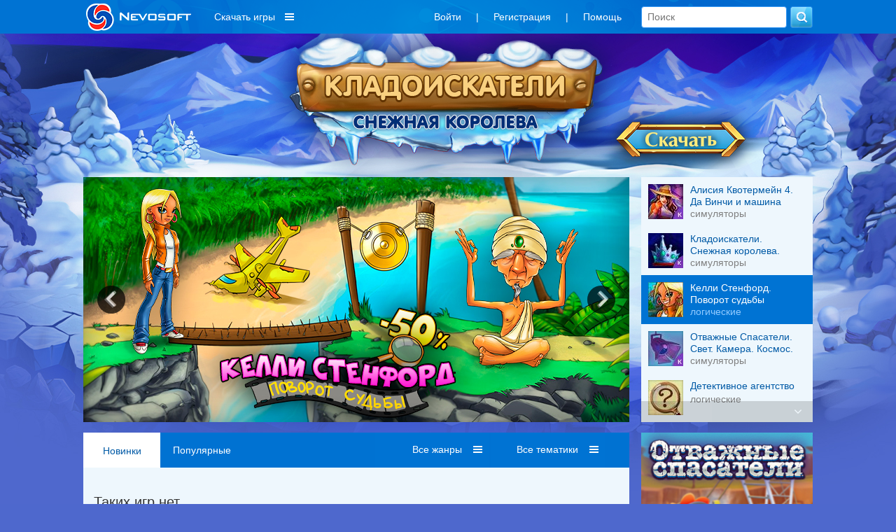

--- FILE ---
content_type: application/javascript
request_url: https://nevosoft.ru/assets/js-2-6bfdb78dbf-v121.js
body_size: 95654
content:
/*** Script File: /assets/32f436c6/listview/jquery.yiilistview.js, Original size: 5,582, Compressed size: 2,891 ***/
(function($){$.fn.yiiListView=function(options){return this.each(function(){var settings=$.extend({},$.fn.yiiListView.defaults,options||{}),$this=$(this),id=$this.attr('id');if(settings.updateSelector==undefined)settings.updateSelector='#'+id+' .'+settings.pagerClass.replace(/\s+/g,'.')+' a, #'+id+' .'+settings.sorterClass.replace(/\s+/g,'.')+' a';$.fn.yiiListView.settings[id]=settings;if(settings.ajaxUpdate.length>0){$(document).on('click.yiiListView',settings.updateSelector,function(){if(settings.enableHistory&&window.History.enabled){var url=$(this).attr('href').split('?'),params=$.deparam.querystring('?'+url[1]);delete params[settings.ajaxVar];window.History.pushState(null,document.title,decodeURIComponent($.param.querystring(url[0],params)))}else $.fn.yiiListView.update(id,{url:$(this).attr('href')});return false});if(settings.enableHistory&&window.History.enabled)$(window).bind('statechange',function(){var State=window.History.getState();$.fn.yiiListView.update(id,{url:State.url})})}})};$.fn.yiiListView.defaults={ajaxUpdate:[],ajaxVar:'ajax',pagerClass:'pager',loadingClass:'loading',sorterClass:'sorter'};$.fn.yiiListView.settings={};$.fn.yiiListView.getKey=function(id,index){return $('#'+id+' > div.keys > span:eq('+index+')').text()};$.fn.yiiListView.getUrl=function(id){var settings=$.fn.yiiListView.settings[id];return settings.url||$('#'+id+' > div.keys').attr('title')};$.fn.yiiListView.update=function(id,options){var customError,settings=$.fn.yiiListView.settings[id];if(options&&options.error!==undefined){customError=options.error;delete options.error};$('#'+id).addClass(settings.loadingClass);options=$.extend({type:'GET',url:$.fn.yiiListView.getUrl(id),success:function(data,status){$.each(settings.ajaxUpdate,function(i,v){var id='#'+v;$(id).replaceWith($(id,'<div>'+data+'</div>'))});if(settings.afterAjaxUpdate!=undefined)settings.afterAjaxUpdate(id,data);$('#'+id).removeClass(settings.loadingClass)},error:function(XHR,textStatus,errorThrown){var ret,err;$('#'+id).removeClass(settings.loadingClass);if(XHR.readyState===0||XHR.status===0)return;if(customError!==undefined){ret=customError(XHR);if(ret!==undefined&&!ret)return};switch(textStatus){case'timeout':err='The request timed out!';break;case'parsererror':err='Parser error!';break;case'error':if(XHR.status&&!/^\s*$/.test(XHR.status)){err='Error '+XHR.status}else err='Error';if(XHR.responseText&&!/^\s*$/.test(XHR.responseText))err=err+': '+XHR.responseText;break};if(settings.ajaxUpdateError!==undefined){settings.ajaxUpdateError(XHR,textStatus,errorThrown,err)}else if(err)alert(err)}},options||{});if(options.data!=undefined&&options.type=='GET'){options.url=$.param.querystring(options.url,options.data);options.data={}};options.url=$.param.querystring(options.url,settings.ajaxVar+'='+id);if(settings.beforeAjaxUpdate!=undefined)settings.beforeAjaxUpdate(id);$.ajax(options)}})(jQuery)
;
/*** Script File: /assets/d81217b2/js/banner.js, Original size: 534, Compressed size: 408 ***/
$(document).ready(function(){$('.footer_banner .row .hover').hover(function(e){$('.slide_up').stop(true,true).animate({bottom:28})});var close_footer_ban=function(){$('.slide_up').stop(true,true).animate({bottom:28-($('.slide_up').height()+8)});return false};$('.slide_up').css('bottom',28-($('.slide_up').height()+8));$('.footer_banner').hover(null,close_footer_ban).find('.close').click(close_footer_ban)})
;
/*** Script File: /js/jquery.addcontent.js, Original size: 3,428, Compressed size: 1,263 ***/
(function($){var loadingFlag=false;$.fn.addcontent=function(options){if(this.length===0)return this;if(this.length>1){this.each(function(){$(this).addcontent(options)});return this};var el=this;if($(el).data('addcontent'))return;var ob={};ob.s=options;var init=function(){if($(el).data('addcontent'))return;ob.gameShowMore=el.next('div.showMore');ob.listView=$(ob.s.box);ob.gamePage=ob.s.gamePage;if(ob.s.but!==undefined){$(ob.s.but).on('click',showMore)}else{scrollGameShowMore();$(window).scroll(scrollGameShowMore)}},scrollGameShowMore=function(){if(ob.s.gamePage&&ob.s.gamePageCount)if(ob.s.gamePage<=ob.s.gamePageCount&&ob.gameShowMore.length&&parseInt($(window).scrollTop()+$(window).height())>=parseInt(ob.gameShowMore.offset().top))showMore()},showMore=function(){if(loadingFlag)return false;if(ob.gamePage<=ob.s.gamePageCount){loadingFlag=true;el.show();ob.gameShowMore.hide();ob.s.datav[ob.s.namePage]=ob.gamePage;$.ajax({type:'post',url:window.location.href,data:ob.s.datav,dataType:"html",success:function(data){ob.gamePage++;if(data)loadingFlag=false;el.hide();ob.listView.append(data);ob.gameShowMore.show();if(ob.s.but!==undefined&&ob.gamePage>=ob.s.gamePageCount)$(ob.s.but).hide()}})};return false};init();$(el).data('addcontent',this)}})(jQuery)
;
/*** Script File: /js/bootstrap.min.js ***/
/*!
 * Bootstrap v3.0.0
 *
 * Copyright 2013 Twitter, Inc
 * Licensed under the Apache License v2.0
 * http://www.apache.org/licenses/LICENSE-2.0
 *
 * Designed and built with all the love in the world @twitter by @mdo and @fat.
 */

+function(a){"use strict";var b='[data-dismiss="alert"]',c=function(c){a(c).on("click",b,this.close)};c.prototype.close=function(b){function f(){e.trigger("closed.bs.alert").remove()}var c=a(this),d=c.attr("data-target");d||(d=c.attr("href"),d=d&&d.replace(/.*(?=#[^\s]*$)/,""));var e=a(d);b&&b.preventDefault(),e.length||(e=c.hasClass("alert")?c:c.parent()),e.trigger(b=a.Event("close.bs.alert"));if(b.isDefaultPrevented())return;e.removeClass("in"),a.support.transition&&e.hasClass("fade")?e.one(a.support.transition.end,f).emulateTransitionEnd(150):f()};var d=a.fn.alert;a.fn.alert=function(b){return this.each(function(){var d=a(this),e=d.data("bs.alert");e||d.data("bs.alert",e=new c(this)),typeof b=="string"&&e[b].call(d)})},a.fn.alert.Constructor=c,a.fn.alert.noConflict=function(){return a.fn.alert=d,this},a(document).on("click.bs.alert.data-api",b,c.prototype.close)}(window.jQuery),+function(a){"use strict";var b=function(c,d){this.$element=a(c),this.options=a.extend({},b.DEFAULTS,d)};b.DEFAULTS={loadingText:"loading..."},b.prototype.setState=function(a){var b="disabled",c=this.$element,d=c.is("input")?"val":"html",e=c.data();a+="Text",e.resetText||c.data("resetText",c[d]()),c[d](e[a]||this.options[a]),setTimeout(function(){a=="loadingText"?c.addClass(b).attr(b,b):c.removeClass(b).removeAttr(b)},0)},b.prototype.toggle=function(){var a=this.$element.closest('[data-toggle="buttons"]');if(a.length){var b=this.$element.find("input").prop("checked",!this.$element.hasClass("active")).trigger("change");b.prop("type")==="radio"&&a.find(".active").removeClass("active")}this.$element.toggleClass("active")};var c=a.fn.button;a.fn.button=function(c){return this.each(function(){var d=a(this),e=d.data("bs.button"),f=typeof c=="object"&&c;e||d.data("bs.button",e=new b(this,f)),c=="toggle"?e.toggle():c&&e.setState(c)})},a.fn.button.Constructor=b,a.fn.button.noConflict=function(){return a.fn.button=c,this},a(document).on("click.bs.button.data-api","[data-toggle^=button]",function(b){var c=a(b.target);c.hasClass("btn")||(c=c.closest(".btn")),c.button("toggle"),b.preventDefault()})}(window.jQuery),+function(a){"use strict";var b=function(b,c){this.$element=a(b),this.$indicators=this.$element.find(".carousel-indicators"),this.options=c,this.paused=this.sliding=this.interval=this.$active=this.$items=null,this.options.pause=="hover"&&this.$element.on("mouseenter",a.proxy(this.pause,this)).on("mouseleave",a.proxy(this.cycle,this))};b.DEFAULTS={interval:5e3,pause:"hover",wrap:!0},b.prototype.cycle=function(b){return b||(this.paused=!1),this.interval&&clearInterval(this.interval),this.options.interval&&!this.paused&&(this.interval=setInterval(a.proxy(this.next,this),this.options.interval)),this},b.prototype.getActiveIndex=function(){return this.$active=this.$element.find(".item.active"),this.$items=this.$active.parent().children(),this.$items.index(this.$active)},b.prototype.to=function(b){var c=this,d=this.getActiveIndex();if(b>this.$items.length-1||b<0)return;return this.sliding?this.$element.one("slid",function(){c.to(b)}):d==b?this.pause().cycle():this.slide(b>d?"next":"prev",a(this.$items[b]))},b.prototype.pause=function(b){return b||(this.paused=!0),this.$element.find(".next, .prev").length&&a.support.transition.end&&(this.$element.trigger(a.support.transition.end),this.cycle(!0)),this.interval=clearInterval(this.interval),this},b.prototype.next=function(){if(this.sliding)return;return this.slide("next")},b.prototype.prev=function(){if(this.sliding)return;return this.slide("prev")},b.prototype.slide=function(b,c){var d=this.$element.find(".item.active"),e=c||d[b](),f=this.interval,g=b=="next"?"left":"right",h=b=="next"?"first":"last",i=this;if(!e.length){if(!this.options.wrap)return;e=this.$element.find(".item")[h]()}this.sliding=!0,f&&this.pause();var j=a.Event("slide.bs.carousel",{relatedTarget:e[0],direction:g});if(e.hasClass("active"))return;this.$indicators.length&&(this.$indicators.find(".active").removeClass("active"),this.$element.one("slid",function(){var b=a(i.$indicators.children()[i.getActiveIndex()]);b&&b.addClass("active")}));if(a.support.transition&&this.$element.hasClass("slide")){this.$element.trigger(j);if(j.isDefaultPrevented())return;e.addClass(b),e[0].offsetWidth,d.addClass(g),e.addClass(g),d.one(a.support.transition.end,function(){e.removeClass([b,g].join(" ")).addClass("active"),d.removeClass(["active",g].join(" ")),i.sliding=!1,setTimeout(function(){i.$element.trigger("slid")},0)}).emulateTransitionEnd(600)}else{this.$element.trigger(j);if(j.isDefaultPrevented())return;d.removeClass("active"),e.addClass("active"),this.sliding=!1,this.$element.trigger("slid")}return f&&this.cycle(),this};var c=a.fn.carousel;a.fn.carousel=function(c){return this.each(function(){var d=a(this),e=d.data("bs.carousel"),f=a.extend({},b.DEFAULTS,d.data(),typeof c=="object"&&c),g=typeof c=="string"?c:f.slide;e||d.data("bs.carousel",e=new b(this,f)),typeof c=="number"?e.to(c):g?e[g]():f.interval&&e.pause().cycle()})},a.fn.carousel.Constructor=b,a.fn.carousel.noConflict=function(){return a.fn.carousel=c,this},a(document).on("click.bs.carousel.data-api","[data-slide], [data-slide-to]",function(b){var c=a(this),d,e=a(c.attr("data-target")||(d=c.attr("href"))&&d.replace(/.*(?=#[^\s]+$)/,"")),f=a.extend({},e.data(),c.data()),g=c.attr("data-slide-to");g&&(f.interval=!1),e.carousel(f),(g=c.attr("data-slide-to"))&&e.data("bs.carousel").to(g),b.preventDefault()}),a(window).on("load",function(){a('[data-ride="carousel"]').each(function(){var b=a(this);b.carousel(b.data())})})}(window.jQuery),+function(a){function e(){a(b).remove(),a(c).each(function(b){var c=f(a(this));if(!c.hasClass("open"))return;c.trigger(b=a.Event("hide.bs.dropdown"));if(b.isDefaultPrevented())return;c.removeClass("open").trigger("hidden.bs.dropdown")})}function f(b){var c=b.attr("data-target");c||(c=b.attr("href"),c=c&&/#/.test(c)&&c.replace(/.*(?=#[^\s]*$)/,""));var d=c&&a(c);return d&&d.length?d:b.parent()}"use strict";var b=".dropdown-backdrop",c="[data-toggle=dropdown]",d=function(b){var c=a(b).on("click.bs.dropdown",this.toggle)};d.prototype.toggle=function(b){var c=a(this);if(c.is(".disabled, :disabled"))return;var d=f(c),g=d.hasClass("open");e();if(!g){"ontouchstart"in document.documentElement&&!d.closest(".navbar-nav").length&&a('<div class="dropdown-backdrop"/>').insertAfter(a(this)).on("click",e),d.trigger(b=a.Event("show.bs.dropdown"));if(b.isDefaultPrevented())return;d.toggleClass("open").trigger("shown.bs.dropdown"),c.focus()}return!1},d.prototype.keydown=function(b){if(!/(38|40|27)/.test(b.keyCode))return;var d=a(this);b.preventDefault(),b.stopPropagation();if(d.is(".disabled, :disabled"))return;var e=f(d),g=e.hasClass("open");if(!g||g&&b.keyCode==27)return b.which==27&&e.find(c).focus(),d.click();var h=a("[role=menu] li:not(.divider):visible a",e);if(!h.length)return;var i=h.index(h.filter(":focus"));b.keyCode==38&&i>0&&i--,b.keyCode==40&&i<h.length-1&&i++,~i||(i=0),h.eq(i).focus()};var g=a.fn.dropdown;a.fn.dropdown=function(b){return this.each(function(){var c=a(this),e=c.data("dropdown");e||c.data("dropdown",e=new d(this)),typeof b=="string"&&e[b].call(c)})},a.fn.dropdown.Constructor=d,a.fn.dropdown.noConflict=function(){return a.fn.dropdown=g,this},a(document).on("click.bs.dropdown.data-api",e).on("click.bs.dropdown.data-api",".dropdown form",function(a){a.stopPropagation()}).on("click.bs.dropdown.data-api",c,d.prototype.toggle).on("keydown.bs.dropdown.data-api",c+", [role=menu]",d.prototype.keydown)}(window.jQuery),+function(a){"use strict";var b=function(b,c){this.options=c,this.$element=a(b),this.$backdrop=this.isShown=null,this.options.remote&&this.$element.load(this.options.remote)};b.DEFAULTS={backdrop:!0,keyboard:!0,show:!0},b.prototype.toggle=function(a){return this[this.isShown?"hide":"show"](a)},b.prototype.show=function(b){var c=this,d=a.Event("show.bs.modal",{relatedTarget:b});this.$element.trigger(d);if(this.isShown||d.isDefaultPrevented())return;this.isShown=!0,this.escape(),this.$element.on("click.dismiss.modal",'[data-dismiss="modal"]',a.proxy(this.hide,this)),this.backdrop(function(){var d=a.support.transition&&c.$element.hasClass("fade");c.$element.parent().length||c.$element.appendTo(document.body),c.$element.show(),d&&c.$element[0].offsetWidth,c.$element.addClass("in").attr("aria-hidden",!1),c.enforceFocus();var e=a.Event("shown.bs.modal",{relatedTarget:b});d?c.$element.find(".modal-dialog").one(a.support.transition.end,function(){c.$element.focus().trigger(e)}).emulateTransitionEnd(300):c.$element.focus().trigger(e)})},b.prototype.hide=function(b){b&&b.preventDefault(),b=a.Event("hide.bs.modal"),this.$element.trigger(b);if(!this.isShown||b.isDefaultPrevented())return;this.isShown=!1,this.escape(),a(document).off("focusin.bs.modal"),this.$element.removeClass("in").attr("aria-hidden",!0).off("click.dismiss.modal"),a.support.transition&&this.$element.hasClass("fade")?this.$element.one(a.support.transition.end,a.proxy(this.hideModal,this)).emulateTransitionEnd(300):this.hideModal()},b.prototype.enforceFocus=function(){a(document).off("focusin.bs.modal").on("focusin.bs.modal",a.proxy(function(a){this.$element[0]!==a.target&&!this.$element.has(a.target).length&&this.$element.focus()},this))},b.prototype.escape=function(){this.isShown&&this.options.keyboard?this.$element.on("keyup.dismiss.bs.modal",a.proxy(function(a){a.which==27&&this.hide()},this)):this.isShown||this.$element.off("keyup.dismiss.bs.modal")},b.prototype.hideModal=function(){var a=this;this.$element.hide(),this.backdrop(function(){a.removeBackdrop(),a.$element.trigger("hidden.bs.modal")})},b.prototype.removeBackdrop=function(){this.$backdrop&&this.$backdrop.remove(),this.$backdrop=null},b.prototype.backdrop=function(b){var c=this,d=this.$element.hasClass("fade")?"fade":"";if(this.isShown&&this.options.backdrop){var e=a.support.transition&&d;this.$backdrop=a('<div class="modal-backdrop '+d+'" />').appendTo(document.body),this.$element.on("click.dismiss.modal",a.proxy(function(a){if(a.target!==a.currentTarget)return;this.options.backdrop=="static"?this.$element[0].focus.call(this.$element[0]):this.hide.call(this)},this)),e&&this.$backdrop[0].offsetWidth,this.$backdrop.addClass("in");if(!b)return;e?this.$backdrop.one(a.support.transition.end,b).emulateTransitionEnd(150):b()}else!this.isShown&&this.$backdrop?(this.$backdrop.removeClass("in"),a.support.transition&&this.$element.hasClass("fade")?this.$backdrop.one(a.support.transition.end,b).emulateTransitionEnd(150):b()):b&&b()};var c=a.fn.modal;a.fn.modal=function(c,d){return this.each(function(){var e=a(this),f=e.data("bs.modal"),g=a.extend({},b.DEFAULTS,e.data(),typeof c=="object"&&c);f||e.data("bs.modal",f=new b(this,g)),typeof c=="string"?f[c](d):g.show&&f.show(d)})},a.fn.modal.Constructor=b,a.fn.modal.noConflict=function(){return a.fn.modal=c,this},a(document).on("click.bs.modal.data-api",'[data-toggle="modal"]',function(b){var c=a(this),d=c.attr("href"),e=a(c.attr("data-target")||d&&d.replace(/.*(?=#[^\s]+$)/,"")),f=e.data("modal")?"toggle":a.extend({remote:!/#/.test(d)&&d},e.data(),c.data());b.preventDefault(),e.modal(f,this).one("hide",function(){c.is(":visible")&&c.focus()})}),a(document).on("show.bs.modal",".modal",function(){a(document.body).addClass("modal-open")}).on("hidden.bs.modal",".modal",function(){a(document.body).removeClass("modal-open")})}(window.jQuery),+function(a){"use strict";var b=function(a,b){this.type=this.options=this.enabled=this.timeout=this.hoverState=this.$element=null,this.init("tooltip",a,b)};b.DEFAULTS={animation:!0,placement:"top",selector:!1,template:'<div class="tooltip"><div class="tooltip-arrow"></div><div class="tooltip-inner"></div></div>',trigger:"hover focus",title:"",delay:0,html:!1,container:!1},b.prototype.init=function(b,c,d){this.enabled=!0,this.type=b,this.$element=a(c),this.options=this.getOptions(d);var e=this.options.trigger.split(" ");for(var f=e.length;f--;){var g=e[f];if(g=="click")this.$element.on("click."+this.type,this.options.selector,a.proxy(this.toggle,this));else if(g!="manual"){var h=g=="hover"?"mouseenter":"focus",i=g=="hover"?"mouseleave":"blur";this.$element.on(h+"."+this.type,this.options.selector,a.proxy(this.enter,this)),this.$element.on(i+"."+this.type,this.options.selector,a.proxy(this.leave,this))}}this.options.selector?this._options=a.extend({},this.options,{trigger:"manual",selector:""}):this.fixTitle()},b.prototype.getDefaults=function(){return b.DEFAULTS},b.prototype.getOptions=function(b){return b=a.extend({},this.getDefaults(),this.$element.data(),b),b.delay&&typeof b.delay=="number"&&(b.delay={show:b.delay,hide:b.delay}),b},b.prototype.getDelegateOptions=function(){var b={},c=this.getDefaults();return this._options&&a.each(this._options,function(a,d){c[a]!=d&&(b[a]=d)}),b},b.prototype.enter=function(b){var c=b instanceof this.constructor?b:a(b.currentTarget)[this.type](this.getDelegateOptions()).data("bs."+this.type);clearTimeout(c.timeout),c.hoverState="in";if(!c.options.delay||!c.options.delay.show)return c.show();c.timeout=setTimeout(function(){c.hoverState=="in"&&c.show()},c.options.delay.show)},b.prototype.leave=function(b){var c=b instanceof this.constructor?b:a(b.currentTarget)[this.type](this.getDelegateOptions()).data("bs."+this.type);clearTimeout(c.timeout),c.hoverState="out";if(!c.options.delay||!c.options.delay.hide)return c.hide();c.timeout=setTimeout(function(){c.hoverState=="out"&&c.hide()},c.options.delay.hide)},b.prototype.show=function(){var b=a.Event("show.bs."+this.type);if(this.hasContent()&&this.enabled){this.$element.trigger(b);if(b.isDefaultPrevented())return;var c=this.tip();this.setContent(),this.options.animation&&c.addClass("fade");var d=typeof this.options.placement=="function"?this.options.placement.call(this,c[0],this.$element[0]):this.options.placement,e=/\s?auto?\s?/i,f=e.test(d);f&&(d=d.replace(e,"")||"top"),c.detach().css({top:0,left:0,display:"block"}).addClass(d),this.options.container?c.appendTo(this.options.container):c.insertAfter(this.$element);var g=this.getPosition(),h=c[0].offsetWidth,i=c[0].offsetHeight;if(f){var j=this.$element.parent(),k=d,l=document.documentElement.scrollTop||document.body.scrollTop,m=this.options.container=="body"?window.innerWidth:j.outerWidth(),n=this.options.container=="body"?window.innerHeight:j.outerHeight(),o=this.options.container=="body"?0:j.offset().left;d=d=="bottom"&&g.top+g.height+i-l>n?"top":d=="top"&&g.top-l-i<0?"bottom":d=="right"&&g.right+h>m?"left":d=="left"&&g.left-h<o?"right":d,c.removeClass(k).addClass(d)}var p=this.getCalculatedOffset(d,g,h,i);this.applyPlacement(p,d),this.$element.trigger("shown.bs."+this.type)}},b.prototype.applyPlacement=function(a,b){var c,d=this.tip(),e=d[0].offsetWidth,f=d[0].offsetHeight,g=parseInt(d.css("margin-top"),10),h=parseInt(d.css("margin-left"),10);isNaN(g)&&(g=0),isNaN(h)&&(h=0),a.top=a.top+g,a.left=a.left+h,d.offset(a).addClass("in");var i=d[0].offsetWidth,j=d[0].offsetHeight;b=="top"&&j!=f&&(c=!0,a.top=a.top+f-j);if(/bottom|top/.test(b)){var k=0;a.left<0&&(k=a.left*-2,a.left=0,d.offset(a),i=d[0].offsetWidth,j=d[0].offsetHeight),this.replaceArrow(k-e+i,i,"left")}else this.replaceArrow(j-f,j,"top");c&&d.offset(a)},b.prototype.replaceArrow=function(a,b,c){this.arrow().css(c,a?50*(1-a/b)+"%":"")},b.prototype.setContent=function(){var a=this.tip(),b=this.getTitle();a.find(".tooltip-inner")[this.options.html?"html":"text"](b),a.removeClass("fade in top bottom left right")},b.prototype.hide=function(){function e(){b.hoverState!="in"&&c.detach()}var b=this,c=this.tip(),d=a.Event("hide.bs."+this.type);this.$element.trigger(d);if(d.isDefaultPrevented())return;return c.removeClass("in"),a.support.transition&&this.$tip.hasClass("fade")?c.one(a.support.transition.end,e).emulateTransitionEnd(150):e(),this.$element.trigger("hidden.bs."+this.type),this},b.prototype.fixTitle=function(){var a=this.$element;(a.attr("title")||typeof a.attr("data-original-title")!="string")&&a.attr("data-original-title",a.attr("title")||"").attr("title","")},b.prototype.hasContent=function(){return this.getTitle()},b.prototype.getPosition=function(){var b=this.$element[0];return a.extend({},typeof b.getBoundingClientRect=="function"?b.getBoundingClientRect():{width:b.offsetWidth,height:b.offsetHeight},this.$element.offset())},b.prototype.getCalculatedOffset=function(a,b,c,d){return a=="bottom"?{top:b.top+b.height,left:b.left+b.width/2-c/2}:a=="top"?{top:b.top-d,left:b.left+b.width/2-c/2}:a=="left"?{top:b.top+b.height/2-d/2,left:b.left-c}:{top:b.top+b.height/2-d/2,left:b.left+b.width}},b.prototype.getTitle=function(){var a,b=this.$element,c=this.options;return a=b.attr("data-original-title")||(typeof c.title=="function"?c.title.call(b[0]):c.title),a},b.prototype.tip=function(){return this.$tip=this.$tip||a(this.options.template)},b.prototype.arrow=function(){return this.$arrow=this.$arrow||this.tip().find(".tooltip-arrow")},b.prototype.validate=function(){this.$element[0].parentNode||(this.hide(),this.$element=null,this.options=null)},b.prototype.enable=function(){this.enabled=!0},b.prototype.disable=function(){this.enabled=!1},b.prototype.toggleEnabled=function(){this.enabled=!this.enabled},b.prototype.toggle=function(b){var c=b?a(b.currentTarget)[this.type](this.getDelegateOptions()).data("bs."+this.type):this;c.tip().hasClass("in")?c.leave(c):c.enter(c)},b.prototype.destroy=function(){this.hide().$element.off("."+this.type).removeData("bs."+this.type)};var c=a.fn.tooltip;a.fn.tooltip=function(c){return this.each(function(){var d=a(this),e=d.data("bs.tooltip"),f=typeof c=="object"&&c;e||d.data("bs.tooltip",e=new b(this,f)),typeof c=="string"&&e[c]()})},a.fn.tooltip.Constructor=b,a.fn.tooltip.noConflict=function(){return a.fn.tooltip=c,this}}(window.jQuery),+function(a){"use strict";var b=function(a,b){this.init("popover",a,b)};if(!a.fn.tooltip)throw new Error("Popover requires tooltip.js");b.DEFAULTS=a.extend({},a.fn.tooltip.Constructor.DEFAULTS,{placement:"right",trigger:"click",content:"",template:'<div class="popover"><div class="arrow"></div><h3 class="popover-title"></h3><div class="popover-content"></div></div>'}),b.prototype=a.extend({},a.fn.tooltip.Constructor.prototype),b.prototype.constructor=b,b.prototype.getDefaults=function(){return b.DEFAULTS},b.prototype.setContent=function(){var a=this.tip(),b=this.getTitle(),c=this.getContent();a.find(".popover-title")[this.options.html?"html":"text"](b),a.find(".popover-content")[this.options.html?"html":"text"](c),a.removeClass("fade top bottom left right in"),a.find(".popover-title").html()||a.find(".popover-title").hide()},b.prototype.hasContent=function(){return this.getTitle()||this.getContent()},b.prototype.getContent=function(){var a=this.$element,b=this.options;return a.attr("data-content")||(typeof b.content=="function"?b.content.call(a[0]):b.content)},b.prototype.arrow=function(){return this.$arrow=this.$arrow||this.tip().find(".arrow")},b.prototype.tip=function(){return this.$tip||(this.$tip=a(this.options.template)),this.$tip};var c=a.fn.popover;a.fn.popover=function(c){return this.each(function(){var d=a(this),e=d.data("bs.popover"),f=typeof c=="object"&&c;e||d.data("bs.popover",e=new b(this,f)),typeof c=="string"&&e[c]()})},a.fn.popover.Constructor=b,a.fn.popover.noConflict=function(){return a.fn.popover=c,this}}(window.jQuery),+function(a){"use strict";var b=function(b){this.element=a(b)};b.prototype.show=function(){var b=this.element,c=b.closest("ul:not(.dropdown-menu)"),d=b.attr("data-target");d||(d=b.attr("href"),d=d&&d.replace(/.*(?=#[^\s]*$)/,""));if(b.parent("li").hasClass("active"))return;var e=c.find(".active:last a")[0],f=a.Event("show.bs.tab",{relatedTarget:e});b.trigger(f);if(f.isDefaultPrevented())return;var g=a(d);this.activate(b.parent("li"),c),this.activate(g,g.parent(),function(){b.trigger({type:"shown.bs.tab",relatedTarget:e})})},b.prototype.activate=function(b,c,d){function g(){e.removeClass("active").find("> .dropdown-menu > .active").removeClass("active"),b.addClass("active"),f?(b[0].offsetWidth,b.addClass("in")):b.removeClass("fade"),b.parent(".dropdown-menu")&&b.closest("li.dropdown").addClass("active"),d&&d()}var e=c.find("> .active"),f=d&&a.support.transition&&e.hasClass("fade");f?e.one(a.support.transition.end,g).emulateTransitionEnd(150):g(),e.removeClass("in")};var c=a.fn.tab;a.fn.tab=function(c){return this.each(function(){var d=a(this),e=d.data("bs.tab");e||d.data("bs.tab",e=new b(this)),typeof c=="string"&&e[c]()})},a.fn.tab.Constructor=b,a.fn.tab.noConflict=function(){return a.fn.tab=c,this},a(document).on("click.bs.tab.data-api",'[data-toggle="tab"], [data-toggle="pill"]',function(b){b.preventDefault(),a(this).tab("show")})}(window.jQuery),+function(a){"use strict";var b=function(c,d){this.options=a.extend({},b.DEFAULTS,d),this.$window=a(window).on("scroll.bs.affix.data-api",a.proxy(this.checkPosition,this)).on("click.bs.affix.data-api",a.proxy(this.checkPositionWithEventLoop,this)),this.$element=a(c),this.affixed=this.unpin=null,this.checkPosition()};b.RESET="affix affix-top affix-bottom",b.DEFAULTS={offset:0},b.prototype.checkPositionWithEventLoop=function(){setTimeout(a.proxy(this.checkPosition,this),1)},b.prototype.checkPosition=function(){if(!this.$element.is(":visible"))return;var c=a(document).height(),d=this.$window.scrollTop(),e=this.$element.offset(),f=this.options.offset,g=f.top,h=f.bottom;typeof f!="object"&&(h=g=f),typeof g=="function"&&(g=f.top()),typeof h=="function"&&(h=f.bottom());var i=this.unpin!=null&&d+this.unpin<=e.top?!1:h!=null&&e.top+this.$element.height()>=c-h?"bottom":g!=null&&d<=g?"top":!1;if(this.affixed===i)return;this.unpin&&this.$element.css("top",""),this.affixed=i,this.unpin=i=="bottom"?e.top-d:null,this.$element.removeClass(b.RESET).addClass("affix"+(i?"-"+i:"")),i=="bottom"&&this.$element.offset({top:document.body.offsetHeight-h-this.$element.height()})};var c=a.fn.affix;a.fn.affix=function(c){return this.each(function(){var d=a(this),e=d.data("bs.affix"),f=typeof c=="object"&&c;e||d.data("bs.affix",e=new b(this,f)),typeof c=="string"&&e[c]()})},a.fn.affix.Constructor=b,a.fn.affix.noConflict=function(){return a.fn.affix=c,this},a(window).on("load",function(){a('[data-spy="affix"]').each(function(){var b=a(this),c=b.data();c.offset=c.offset||{},c.offsetBottom&&(c.offset.bottom=c.offsetBottom),c.offsetTop&&(c.offset.top=c.offsetTop),b.affix(c)})})}(window.jQuery),+function(a){"use strict";var b=function(c,d){this.$element=a(c),this.options=a.extend({},b.DEFAULTS,d),this.transitioning=null,this.options.parent&&(this.$parent=a(this.options.parent)),this.options.toggle&&this.toggle()};b.DEFAULTS={toggle:!0},b.prototype.dimension=function(){var a=this.$element.hasClass("width");return a?"width":"height"},b.prototype.show=function(){if(this.transitioning||this.$element.hasClass("in"))return;var b=a.Event("show.bs.collapse");this.$element.trigger(b);if(b.isDefaultPrevented())return;var c=this.$parent&&this.$parent.find("> .panel > .in");if(c&&c.length){var d=c.data("bs.collapse");if(d&&d.transitioning)return;c.collapse("hide"),d||c.data("bs.collapse",null)}var e=this.dimension();this.$element.removeClass("collapse").addClass("collapsing")[e](0),this.transitioning=1;var f=function(){this.$element.removeClass("collapsing").addClass("in")[e]("auto"),this.transitioning=0,this.$element.trigger("shown.bs.collapse")};if(!a.support.transition)return f.call(this);var g=a.camelCase(["scroll",e].join("-"));this.$element.one(a.support.transition.end,a.proxy(f,this)).emulateTransitionEnd(350)[e](this.$element[0][g])},b.prototype.hide=function(){if(this.transitioning||!this.$element.hasClass("in"))return;var b=a.Event("hide.bs.collapse");this.$element.trigger(b);if(b.isDefaultPrevented())return;var c=this.dimension();this.$element[c](this.$element[c]())[0].offsetHeight,this.$element.addClass("collapsing").removeClass("collapse").removeClass("in"),this.transitioning=1;var d=function(){this.transitioning=0,this.$element.trigger("hidden.bs.collapse").removeClass("collapsing").addClass("collapse")};if(!a.support.transition)return d.call(this);this.$element[c](0).one(a.support.transition.end,a.proxy(d,this)).emulateTransitionEnd(350)},b.prototype.toggle=function(){this[this.$element.hasClass("in")?"hide":"show"]()};var c=a.fn.collapse;a.fn.collapse=function(c){return this.each(function(){var d=a(this),e=d.data("bs.collapse"),f=a.extend({},b.DEFAULTS,d.data(),typeof c=="object"&&c);e||d.data("bs.collapse",e=new b(this,f)),typeof c=="string"&&e[c]()})},a.fn.collapse.Constructor=b,a.fn.collapse.noConflict=function(){return a.fn.collapse=c,this},a(document).on("click.bs.collapse.data-api","[data-toggle=collapse]",function(b){var c=a(this),d,e=c.attr("data-target")||b.preventDefault()||(d=c.attr("href"))&&d.replace(/.*(?=#[^\s]+$)/,""),f=a(e),g=f.data("bs.collapse"),h=g?"toggle":c.data(),i=c.attr("data-parent"),j=i&&a(i);if(!g||!g.transitioning)j&&j.find('[data-toggle=collapse][data-parent="'+i+'"]').not(c).addClass("collapsed"),c[f.hasClass("in")?"addClass":"removeClass"]("collapsed");f.collapse(h)})}(window.jQuery),+function(a){function b(c,d){var e,f=a.proxy(this.process,this);this.$element=a(c).is("body")?a(window):a(c),this.$body=a("body"),this.$scrollElement=this.$element.on("scroll.bs.scroll-spy.data-api",f),this.options=a.extend({},b.DEFAULTS,d),this.selector=(this.options.target||(e=a(c).attr("href"))&&e.replace(/.*(?=#[^\s]+$)/,"")||"")+" .nav li > a",this.offsets=a([]),this.targets=a([]),this.activeTarget=null,this.refresh(),this.process()}"use strict",b.DEFAULTS={offset:10},b.prototype.refresh=function(){var b=this.$element[0]==window?"offset":"position";this.offsets=a([]),this.targets=a([]);var c=this,d=this.$body.find(this.selector).map(function(){var d=a(this),e=d.data("target")||d.attr("href"),f=/^#\w/.test(e)&&a(e);return f&&f.length&&[[f[b]().top+(!a.isWindow(c.$scrollElement.get(0))&&c.$scrollElement.scrollTop()),e]]||null}).sort(function(a,b){return a[0]-b[0]}).each(function(){c.offsets.push(this[0]),c.targets.push(this[1])})},b.prototype.process=function(){var a=this.$scrollElement.scrollTop()+this.options.offset,b=this.$scrollElement[0].scrollHeight||this.$body[0].scrollHeight,c=b-this.$scrollElement.height(),d=this.offsets,e=this.targets,f=this.activeTarget,g;if(a>=c)return f!=(g=e.last()[0])&&this.activate(g);for(g=d.length;g--;)f!=e[g]&&a>=d[g]&&(!d[g+1]||a<=d[g+1])&&this.activate(e[g])},b.prototype.activate=function(b){this.activeTarget=b,a(this.selector).parents(".active").removeClass("active");var c=this.selector+'[data-target="'+b+'"],'+this.selector+'[href="'+b+'"]',d=a(c).parents("li").addClass("active");d.parent(".dropdown-menu").length&&(d=d.closest("li.dropdown").addClass("active")),d.trigger("activate")};var c=a.fn.scrollspy;a.fn.scrollspy=function(c){return this.each(function(){var d=a(this),e=d.data("bs.scrollspy"),f=typeof c=="object"&&c;e||d.data("bs.scrollspy",e=new b(this,f)),typeof c=="string"&&e[c]()})},a.fn.scrollspy.Constructor=b,a.fn.scrollspy.noConflict=function(){return a.fn.scrollspy=c,this},a(window).on("load",function(){a('[data-spy="scroll"]').each(function(){var b=a(this);b.scrollspy(b.data())})})}(window.jQuery),+function(a){function b(){var a=document.createElement("bootstrap"),b={WebkitTransition:"webkitTransitionEnd",MozTransition:"transitionend",OTransition:"oTransitionEnd otransitionend",transition:"transitionend"};for(var c in b)if(a.style[c]!==undefined)return{end:b[c]}}"use strict",a.fn.emulateTransitionEnd=function(b){var c=!1,d=this;a(this).one(a.support.transition.end,function(){c=!0});var e=function(){c||a(d).trigger(a.support.transition.end)};return setTimeout(e,b),this},a(function(){a.support.transition=b()})}(window.jQuery)
;
/*** Script File: /js/history.min.js ***/
/*!
 * History API JavaScript Library v4.0.6
 *
 * Support: IE6+, FF3+, Opera 9+, Safari, Chrome and other
 *
 * Copyright 2011-2013, Dmitrii Pakhtinov ( spb.piksel@gmail.com )
 *
 * http://spb-piksel.ru/
 *
 * Dual licensed under the MIT and GPL licenses:
 *   http://www.opensource.org/licenses/mit-license.php
 *   http://www.gnu.org/licenses/gpl.html
 *
 * Update: 2013-10-10 17:16
 */
(function(e){function L(){}function h(a,b,c){if(a&&!b){b=h();c=b.e;var f=b.h;a=/^(?:[\w0-9]+\:)?\/\//.test(a)?0===a.indexOf("/")?f+a:a:f+"//"+b.g+(0===a.indexOf("/")?a:0===a.indexOf("?")?c+a:0===a.indexOf("#")?c+b.f+a:c.replace(/[^\/]+$/g,"")+a)}else if(a=b?a:d.href,!r||c)a=a.replace(/^[^#]*/,"")||"#",a=d.protocol+"//"+d.host+n.basepath+a.replace(RegExp("^#[/]?(?:"+n.type+")?"),"");Q.href=a;a=/(?:([\w0-9]+:))?(?:\/\/(?:[^@]*@)?([^\/:\?#]+)(?::([0-9]+))?)?([^\?#]*)(?:(\?[^#]+)|\?)?(?:(#.*))?/.exec(Q.href);
b=a[2]+(a[3]?":"+a[3]:"");c=a[4]||"/";var f=a[5]||"",e="#"===a[6]?"":a[6]||"",l=c+f+e,w=c.replace(RegExp("^"+n.basepath,"i"),n.type)+f;return{a:a[1]+"//"+b+l,h:a[1],g:b,i:a[2],k:a[3]||"",e:c,f:f,b:e,c:l,j:w,d:w+e}}function aa(){var a="";if(D)a+=D.getItem(G);else{var b=m.cookie.split(G+"=");1<b.length&&(a+=b.pop().split(";").shift()||"null")}try{s=t.parse(a)||{}}catch(c){s={}}x(y+"unload",function(){if(D)D.setItem(G,t.stringify(s));else{var a={};if(a[d.href]=g.state)m.cookie=G+"="+t.stringify(a)}},
!1)}function z(a,b,c,f){c=c||{set:L};var d=!c.set,l=!c.get,w={configurable:!0,set:function(){d=1},get:function(){l=1}};try{E(a,b,w),a[b]=a[b],E(a,b,c)}catch(ka){}if(!d||!l)if(a.__defineGetter__&&(a.__defineGetter__(b,w.get),a.__defineSetter__(b,w.set),a[b]=a[b],c.get&&a.__defineGetter__(b,c.get),c.set&&a.__defineSetter__(b,c.set)),!(d&&l||a!==e)){try{var ba=a[b];a[b]=null}catch(p){}if("execScript"in e)e.execScript("Public "+b,"VBScript");else try{E(a,b,{value:L})}catch(h){}a[b]=ba}else if(!d||!l)try{try{var A=
H.create(a);E(H.getPrototypeOf(A)===a?A:a,b,c);for(var g in a)"function"===typeof a[g]&&(A[g]=a[g].bind(a));try{f.call(A,A,a)}catch(m){}a=A}catch(n){E(a.constructor.prototype,b,c)}}catch(q){return!1}return a}function ca(a,b,c){c=c||{};a=a===M?d:a;c.set=c.set||function(c){a[b]=c};c.get=c.get||function(){return a[b]};return c}function da(a,b,c){a in B?B[a].push(b):3<arguments.length?x(a,b,c,arguments[3]):x(a,b,c)}function ea(a,b,c){var e=B[a];if(e)for(a=e.length;--a;){if(e[a]===b){e.splice(a,1);break}}else R(a,
b,c)}function I(a,b){var c=(""+("string"===typeof a?a:a.type)).replace(/^on/,""),f=B[c];if(f){b="string"===typeof a?b:a;if(null==b.target)for(var d=["target","currentTarget","srcElement","type"];a=d.pop();)b=z(b,a,{get:"type"===a?function(){return c}:function(){return e}});(("popstate"===c?e.onpopstate:e.onhashchange)||L).call(e,b);for(var d=0,g=f.length;d<g;d++)f[d].call(e,b);return!0}return fa(a,b)}function S(){var a=m.createEvent?m.createEvent("Event"):m.createEventObject();a.initEvent?a.initEvent("popstate",
!1,!1):a.type="popstate";a.state=g.state;I(a)}function u(a,b,c,e){r||(b=h(b),b.c!==h().c&&(C=e,c?d.replace("#"+b.d):d.hash=b.d));!J&&a&&(s[d.href]=a);F=!1}function N(a){if(C){T!==d.href&&S();a=a||e.event;var b=h(C,!0),c=h();a.oldURL||(a.oldURL=b.a,a.newURL=c.a);b.b!==c.b&&I(a)}C=d.href}function U(a){setTimeout(function(){x("popstate",function(a){T=d.href;J||(a=z(a,"state",{get:function(){return g.state}}));I(a)},!1)},0);!r&&!0!==a&&g.location&&(V(g.location.hash),F&&(F=!1,S()))}function ga(a){a=a||
e.event;var b;a:{for(b=a.target||a.srcElement;b;){if("A"===b.nodeName)break a;b=b.parentNode}b=void 0}var c="defaultPrevented"in a?a.defaultPrevented:!1===a.returnValue;b&&"A"===b.nodeName&&!c&&(c=h(),b=h(b.getAttribute("href",2)),c.a.split("#").shift()===b.a.split("#").shift()&&b.b&&(c.b!==b.b&&(g.location.hash=b.b),V(b.b),a.preventDefault?a.preventDefault():a.returnValue=!1))}function V(a){var b=m.getElementById(a=(a||"").replace(/^#/,""));b&&b.id===a&&"A"===b.nodeName&&(a=b.getBoundingClientRect(),
e.scrollTo(K.scrollLeft||0,a.top+(K.scrollTop||0)-(K.clientTop||0)))}function ha(){var a=m.getElementsByTagName("script"),a=(a[a.length-1]||{}).src||"";(-1!==a.indexOf("?")?a.split("?").pop():"").replace(/(\w+)(?:=([^&]*))?/g,function(a,b,c){n[b]=(c||("basepath"===b?"/":"")).replace(/^(0|false)$/,"")});try{D=e.sessionStorage}catch(b){}ia();x(y+"hashchange",N,!1);var c=[M,v,ja,e,W,g];J&&delete W.state;for(var d=0;d<c.length;d+=2)for(var k in c[d])if(c[d].hasOwnProperty(k))if("function"===typeof c[d][k])c[d+
1][k]=c[d][k];else{a=ca(c[d],k,c[d][k]);if(!z(c[d+1],k,a,function(a,b){b===g&&(e.history=g=c[d+1]=a)}))return R(y+"hashchange",N,!1),!1;c[d+1]===e&&(B[k]=B[k.substr(2)]=[])}n.redirect&&g.redirect();!J&&t&&aa();if(!r)m[O](y+"click",ga,!1);"complete"===m.readyState?U(!0):(r||h().c===n.basepath||(F=!0),x(y+"load",U,!1));return!0}function ia(){function a(a){var b=[],d="VBHistoryClass"+(new Date).getTime()+c++,p=["Class "+d],f;for(f in a)if(a.hasOwnProperty(f)){var g=a[f];g&&(g.get||g.set)?(g.get&&p.push("Public "+
("_"===f?"Default ":"")+"Property Get ["+f+"]","Call VBCVal([(accessors)].["+f+"].get.call(me),["+f+"])","End Property"),g.set&&p.push("Public Property Let ["+f+"](val)",g="Call [(accessors)].["+f+"].set.call(me,val)\nEnd Property","Public Property Set ["+f+"](val)",g)):(b.push(f),p.push("Public ["+f+"]"))}p.push("Private [(accessors)]","Private Sub Class_Initialize()","Set [(accessors)]="+d+"FactoryJS()","End Sub","End Class","Function "+d+"Factory()","Set "+d+"Factory=New "+d,"End Function");e.execScript(p.join("\n"),
"VBScript");e[d+"FactoryJS"]=function(){return a};d=e[d+"Factory"]();for(p=0;p<b.length;p++)d[b[p]]=a[b[p]];return d}function b(a){var b=/[\\"\u0000-\u001f\u007f-\u009f\u00ad\u0600-\u0604\u070f\u17b4\u17b5\u200c-\u200f\u2028-\u202f\u2060-\u206f\ufeff\ufff0-\uffff]/g,c={"\b":"\\b","\t":"\\t","\n":"\\n","\f":"\\f","\r":"\\r",'"':'\\"',"\\":"\\\\"};return b.test(a)?'"'+a.replace(b,function(a){return a in c?c[a]:"\\u"+("0000"+a.charCodeAt(0).toString(16)).slice(-4)})+'"':'"'+a+'"'}var c=e.eval&&eval("/*@cc_on 1;@*/");
if(c&&!(7<+(/msie (\d+)/i.exec(navigator.userAgent)||[,8])[1])){var f=z,k=h().a,l=m.createElement("iframe");l.src="javascript:true;";l=K.firstChild.appendChild(l).contentWindow;e.execScript("Public history\nFunction VBCVal(o,r) If IsObject(o) Then Set r=o Else r=o End If End Function","VBScript");v={_:{get:M.toString}};g={back:q.back,forward:q.forward,go:q.go,emulate:null,_:{get:function(){return"[object History]"}}};t={parse:function(a){try{return(new Function("","return "+a))()}catch(b){return null}},
stringify:function(a){var c=(typeof a).charCodeAt(2);if(114===c)a=b(a);else if(109===c)a=isFinite(a)?String(a):"null";else if(111===c||108===c)a=String(a);else if(106===c)if(a){var d=(c="[object Array]"===H.prototype.toString.call(a))?"[":"{";if(c)for(var e=0;e<a.length;e++)d+=(0==e?"":",")+t.stringify(a[e]);else for(e in a)a.hasOwnProperty(e)&&(d+=(1==d.length?"":",")+b(e)+":"+t.stringify(a[e]));a=d+(c?"]":"}")}else a="null";else a="void 0";return a}};u=function(a,b,c,e,f){var g=l.document;b=h(b);
F=!1;if(b.c!==h().c||f){C=e;if(c)l.lfirst?(history.back(),u(a,b.a,0,e,1)):d.replace("#"+b.d);else if(b.a!=k||f)l.lfirst||(l.lfirst=1,u(a,k,0,e,1)),g.open(),g.write('<script>lfirst=1;parent.location.hash="'+b.d.replace(/"/g,'\\"')+'";\x3c/script>'),g.close();!f&&a&&(s[d.href]=a)}else a&&(s[d.href]=a)};z=function(b,c,d,h){f.apply(this,arguments)||(b===v?v[c]=d:b===g?(g[c]=d,"state"===c&&(v=a(v),e.history=g=a(g))):b[c]=d.get&&d.get());return b};setInterval(function(){var a=h().a;if(a!=k){var b=m.createEventObject();
b.oldURL=k;b.newURL=k=a;b.type="hashchange";N(b)}},100);e.JSON=t}}if(e.history){var m=e.document,K=m.documentElement,D=null,H=e.Object,t=e.JSON,d=e.location,q=e.history,g=q,P=q.pushState,X=q.replaceState,r=!!P,J="state"in q,E=H.defineProperty,v=z({},"t")?{}:m.createElement("a"),y="",O=e.addEventListener?"addEventListener":(y="on")&&"attachEvent",Y=e.removeEventListener?"removeEventListener":"detachEvent",Z=e.dispatchEvent?"dispatchEvent":"fireEvent",x=e[O],R=e[Y],fa=e[Z],n={basepath:"/",redirect:0,
type:"/"},G="__historyAPI__",Q=m.createElement("a"),C=d.href,T="",F=!1,s={},B={},ja={onhashchange:null,onpopstate:null},$=function(a,b){var c=e.history!==q;c&&(e.history=q);a.apply(q,b);c&&(e.history=g)},W={redirect:function(a,b){n.basepath=b=null==b?n.basepath:b;n.type=a=null==a?n.type:a;if(e.top==e.self){var c=h(null,!1,!0).c,f=d.pathname+d.search;r?(f=f.replace(/([^\/])$/,"$1/"),c!=b&&RegExp("^"+b+"$","i").test(f)&&d.replace(c)):f!=b&&(f=f.replace(/([^\/])\?/,"$1/?"),RegExp("^"+b,"i").test(f)&&
d.replace(b+"#"+f.replace(RegExp("^"+b,"i"),a)+d.hash))}},pushState:function(a,b,c){P&&$(P,arguments);u(a,c)},replaceState:function(a,b,c){delete s[d.href];X&&$(X,arguments);u(a,c,!0)},location:{set:function(a){e.location=a},get:function(){return r?d:v}},state:{get:function(){return s[d.href]||null}}},M={assign:function(a){0===(""+a).indexOf("#")?u(null,a):d.assign(a)},reload:function(){d.reload()},replace:function(a){0===(""+a).indexOf("#")?u(null,a,!0):d.replace(a)},toString:function(){return this.href},
href:{get:function(){return h().a}},protocol:null,host:null,hostname:null,port:null,pathname:{get:function(){return h().e}},search:{get:function(){return h().f}},hash:{set:function(a){u(null,(""+a).replace(/^(#|)/,"#"),!1,C)},get:function(){return h().b}}};ha()&&(g.emulate=!r,e[O]=da,e[Y]=ea,e[Z]=I)}})(window);

;
/*** Script File: /js/main.js, Original size: 10,859, Compressed size: 10,859 ***/
$.fn.updateContent = function(selector, data) {
	$(selector).html($(data).find(selector));
};

$(document).on("submit", ".ajax-form", function() {
	var form = $(this);
	$.ajax({
		type: 'POST',
		url: form.attr('action'),
		data: form.serialize(),
		success: function(data) {
			form.trigger('reset');

			if (form.data('update')) {
				$.fn.updateContent(form.data('update'), data);
			}
		}
	});

	return false;
});

$(document).on("click", ".need-auth", function() {
	$('#user-modal').modal('show');
	$('#user-modal .navigation-tabs li:first a').tab('show');
	return false;
});

$(document).on("click", "a[data-tab='#login']", function() {
	if ($(this).data('redirect')) {
		$('#login-form #redirect_url').val($(this).data('redirect'));
	}
	if ($(this).data('login-text')) {
		$('.modalLoginText').show();
	}
});

//$(document).ready(function () {
//    $(".group2").live('click', function (e) {
//        e.preventDefault();
//        $.colorbox({
//            href: this.href,
//            overlayClose: false,
//            open: true,
//            transition: "none"
//        });
//    });
//});

$(document).ready(function() {

	var $scrollToTop = $('.scroll-to-top');
	$scrollToTop.click(function (){
		$('html,body').animate({scrollTop: 0}, 'slow');
	});
	$(window).scroll(function (e){
		var scroll = $(window).scrollTop();
		if (scroll > 600) {
			$scrollToTop.show();
		} else {
			$scrollToTop.hide();
		}
	});

	$(document).on('click', '.refresh-captcha-button', function(event) {
		var $refreshCaptchaImage = $(".refresh-captcha-image");
		var newsrc = $refreshCaptchaImage.attr("src") + "?" + Math.floor(Math.random() * 1000000);
		$refreshCaptchaImage.attr("src", newsrc);
	});

	$.urlParam = function(name) {
		var results = new RegExp('[\?&]' + name + '=([^&#]*)').exec(window.location.href);
		if (results == null) {
			return null;
		}
		else {
			return results[1] || 0;
		}
	};

	if ($.urlParam('register') == 'on') {
		$('a[data-tab="#signup"]').trigger('click');
		//        $('a[href="/game/#signup"]').trigger('click');
		//        $('a[href="/game/#login"]').parent().removeClass('active');
		//        $('a[href="/game/#signup"]').parent().addClass('active');
		//        $('#signup').show();
		//        $('#login').hide();
	}

	var discountMenuIcon = $('.discountMenuIcon');
	if (discountMenuIcon.length) {
		discountMenuIcon.one("load", function() {
			var imageHeight = parseInt(discountMenuIcon.height());
			if (imageHeight > 45) {
				var topMargin = parseInt((imageHeight - 45) / 2) * -1;
				discountMenuIcon.css('top', topMargin);
			}
		}).each(function() {
			if (this.complete) {
				$(this).load();
			}
		});
	}

	var $promoCodeGet = $('.promoCodeGet');
	if ($promoCodeGet.length) {
		var $promoCodeGet_more = $promoCodeGet.find('._more');
		$promoCodeGet_more.click(function() {
			var $promoCodeGet_descriptions = $promoCodeGet.find('._descriptions');
			if ($promoCodeGet_descriptions.is(':visible')) {
				$promoCodeGet_descriptions.hide();
				$promoCodeGet_more.find('.fa').removeClass('fa-chevron-up').addClass('fa-chevron-down');
			}
			else {
				$promoCodeGet_descriptions.show();
				$promoCodeGet_more.find('.fa').removeClass('fa-chevron-down').addClass('fa-chevron-up');
			}
			return false;
		});
	}

	$('.ds-promocode-sidebar ._popup ._close').click(function() {
		$('.ds-promocode-sidebar ._popup').hide();
		return false;
	});

	$('.ds-promocode-sidebar ._show-popup').click(function() {
		$('.ds-promocode-sidebar ._popup').show();
		return false;
	});

	$('.ds-promocode-sidebar ._check button').click(function() {
		var $this = $(this);
		var gameId = parseInt($this.data('game-id'));
		var promocode = $('.ds-promocode-sidebar ._input-block input').val();
		var downloadButton = $('.btn-download');

		$.get('/game/checkPrereleasePromocode', {code: promocode, gameId: gameId}, function(res) {
			if (res && res.key && res.sign) {
				downloadButton.removeClass('btn-gray').addClass('_ok');
				downloadButton.attr('data-key', res.key);
				downloadButton.attr('data-sign', res.sign);
			}
			else {
				$('.ds-promocode-sidebar').addClass('_error');
			}
		}, 'json');
		return false;
	});

	$(document).on('click', '.btn-download._ok', function() {
		var $this = $(this);
		var downloadUrl1 = $this.data('url1');
		var downloadUrl2 = $this.data('url2');
		var key = $this.data('key');
		var sign = $this.data('sign');

		downloadUrl1 = downloadUrl1 + '?' + 'key=' + key + '&' + 'sign=' + sign;
		downloadUrl2 = downloadUrl2 + '?' + 'key=' + key + '&' + 'sign=' + sign;

		downloadGame(downloadUrl1, downloadUrl2);

		return false;
	});

	$(document).on('input', '.ds-promocode-sidebar ._input-block input', function(event) {
		$('.ds-promocode-sidebar').removeClass('_error');
		var promocode = $('.ds-promocode-sidebar ._input-block input').val();
		var promoCodeCheckButton = $('.ds-promocode-sidebar ._check button');

		if (promocode.length >= 8) {
			promoCodeCheckButton.prop('disabled', false);
		}
		else {
			promoCodeCheckButton.prop('disabled', true);
		}
	});
});

$('a[rel="gallery"]').live('click', function() {
	var $this = $(this);
	var rel = $this.attr('rel');

	// Build colorbox sequence
	$this.closest('div').find('a[rel="' + rel + '"]').colorbox({ // find all matching items & init colorbox on them
		open: false, // don't open, just init
		rel: rel // use the rel
	});

	// Open the specific link's colorbox
	$this.colorbox({open: true});
	return false; // prevent
});

$(document).ready(function() {
	$(window).scroll(function() {

		var sidebarSocial = $('.sidebar-social');
		var bannerSidebar = $('.banner-sidebar');
		var bannerSocialHeight = sidebarSocial.outerHeight();
		var footer = $('#footer');
		var scrollTop = $(window).scrollTop();

		if (sidebarSocial.length && scrollTop >= sidebarSocial.offset().top - 58) {
			sidebarSocial.css({top: ''});
			sidebarSocial.removeClass('soc-banner-static');
			sidebarSocial.removeClass('soc-banner-absolute');
			sidebarSocial.addClass('soc-banner-fixed');
		}

		if (sidebarSocial.length && (scrollTop + bannerSocialHeight + 30) >= footer.offset().top) {
			sidebarSocial.removeClass('soc-banner-static');
			sidebarSocial.removeClass('soc-banner-fixed');
			sidebarSocial.addClass('soc-banner-absolute');
		}

		if (bannerSidebar.length && scrollTop < bannerSidebar.offset().top + 427) {
			if (sidebarSocial.hasClass('soc-banner-fixed') || sidebarSocial.hasClass('soc-banner-absolute')) {
				sidebarSocial.css({top: ''});
				sidebarSocial.removeClass('soc-banner-fixed');
				sidebarSocial.removeClass('soc-banner-absolute');
				sidebarSocial.addClass('soc-banner-static');
			}
		}
	});
});

$(document).on('click', '#forgotPasswordCaptchaLink', function(event) {
	var forgotPasswordCaptcha = $("#forgotPasswordCaptcha");
	var newsrc = forgotPasswordCaptcha.attr("src") + "?" + Math.floor(Math.random() * 1000000);
	forgotPasswordCaptcha.attr("src", newsrc);
});
function downloadGame (downloadUrl, advUrl) {
	window.location.replace(downloadUrl);
	window.open(advUrl);
}

(function($, d) {
	$(d).ready(function() {
		var location = window.history.location || window.location;
		var hajaxSel = '.hajax,.sub-menu-game-sections a,.sub-menu-game-tags a,.games-filters a,.games-filters-extra a';
		var $hajax = $(hajaxSel);

		var hajaxClickCallback = function(e) {
			var $this = $(this);
			var href = $this.is('a') ? $this.attr('href') : $this.data('href');

			if ($this.hasClass('no-hajax')) {
				return true;
			}

			if ($hajax.is('.sub-menu-game-sections a,.sub-menu-game-tags a,.games-filters a,.games-filters-extra a')) {
				$hajax.data('hajax', '#game-list');
			}

			if (!$($hajax.data('hajax')).length) {
				return true;
			}

			history.pushState(null, null, href);
			hajaxLoad(href);
			return false;
		};

		$.each(hajaxSel.split(','), function(i, sel) {
			$(d).on('click', sel, hajaxClickCallback);
		});

		$(window).on('popstate', function(e) {
			hajaxLoad(location);
		});

		function hajaxLoad (url) {
			var sel = $hajax.data('hajax');
			$.ajax({
				url: encodeURIComponent(url),
				context: document.body,
				type: 'GET',
				success: function(data) {
					$(sel).parent().html(data);
					$('#game-list-data').data('page', '1'); // SNR-291, сбрасываем счетчик страниц
					if ($hajax.is('.games-filters a, .games-filters-extra a')) {
						var $platformSelect = $('#platform_select');
						if ($platformSelect.length) {
							$platformSelect.nevoDropDown();
						}
						$('#genre_select').nevoDropDown();
						$('#tag_select').nevoDropDown();
					}
				}
			});
		}
	});
})(jQuery, document);

$(document).ready(function() {
	/*
	if ($('#game-list').length) {

		$('.pager').hide();
		var $gameShowMore = $('.showMore');
		var loadingFlag = false;

		$gameShowMore.click(gameShowMore);
	}*/


	$(document).on("keydown", ".onlyNumber", function(e) {
		var keyCode = e.keyCode;
		console.log(keyCode);
		if ($.inArray(keyCode, [46, 8, 9, 27, 13, 110]) !== -1 ||
				// Allow: Ctrl+A
			(keyCode == 65 && e.ctrlKey === true) ||
				// Allow: Ctrl+C
			(keyCode == 67 && e.ctrlKey === true) ||
				// Allow: Ctrl+X
			(keyCode == 88 && e.ctrlKey === true) ||
				// Allow: home, end, left, right
			(keyCode >= 35 && keyCode <= 39)) {
			// let it happen, don't do anything
			return;
		}
		if ((e.shiftKey || (keyCode < 48 || keyCode > 57)) && (keyCode < 96 || keyCode > 105)) {
			e.stopPropagation();
			return false;
		}
	});

	// SNR-291
	let gameListData = $('#game-list-data');
	if (gameListData.length) {
		function GameListScroll(data) {
			var self = this;
			this.data = data;
			this.height = $(window).height();

			this.scroll = function () {
				let loaderContainer = $('#loading-container');

				// если контейнер с данными не существует
				if (loaderContainer.offset() === undefined) {
					return false;
				}

				let loader = $('.showMore0');
				let page = $('#game-list-data').data('page');
				let top = parseInt(loaderContainer.offset().top);
				if ((pageYOffset + this.height - 10) > top) {
					if (!loaderContainer.hasClass('active')) {
						loaderContainer.addClass('active');
						loader.show();

						page++;
						this.data.page = page;

						let jqxhr = $.ajax({
							type: 'post',
							url: window.location.href,
							data: this.data,
							dataType: "html",
							success: function (data) {
								$('#listView').append(data);
							}
						});
						jqxhr.always(function () {
							loader.hide();
						});
					}
				} else {
					if (loaderContainer.hasClass('active')) {
						loaderContainer.removeClass('active');
					}
					loader.hide();
				}
			}
		}

		let data = JSON.parse(gameListData.data('post').split("'").join('"'));
		let hScroll = new GameListScroll(data);
		window.addEventListener('scroll', function () {
			hScroll.scroll();
		});
	}
});
;
/*** Script File: /js/menu.js, Original size: 4,155, Compressed size: 2,872 ***/
function insertParam(key,value){key=encodeURI(key);value=encodeURI(value);var kvp=document.location.search.substr(1).split('&'),i=kvp.length,x;while(i--){x=kvp[i].split('=');if(x[1]==value)break;if(x[0]=='page')kvp.splice(i,1);if(x[0]==key){if(value==''){kvp.splice(i,1);break};x[1]=value;kvp[i]=x.join('=')}};if(i<0)kvp[kvp.length]=[key,value].join('=');return kvp.join('&')}
function insertParams(key,value){key=encodeURI(key);value=encodeURI(value);var kvp=document.location.pathname.substr(1).split('/');if(!kvp[0]){kvp[0]='game';kvp[1]='index'};var newParam=true,arrParams=[],i=0;while(i!=kvp.length){if(kvp[i]==key){if(value){arrParams[arrParams.length]=kvp[i];arrParams[arrParams.length]=value};newParam=false;i++}else arrParams[arrParams.length]=kvp[i];i++};if(newParam){arrParams[arrParams.length]=key;arrParams[arrParams.length]=value};return arrParams.join('/')};$(function(){var menuContent={};$('.menu-ajax li a').click(function(){var link=$(this),contentSelector='.block-content .col-content';if(menuContent[link.attr('href')]){setmenuData(link,contentSelector,menuContent[link.attr('href')]);return false};$(contentSelector).html('<div class="text-center"><img src="/images/preloader.gif"/></div>');$.ajax({url:link.attr('href'),success:function(data){setmenuData(link,contentSelector,data)}});return false})
function setmenuData(link,selector,data){if($(document).find(selector).length>0){menuContent[link.attr('href')]=data;link.parent().parent().find('li.current').removeClass('current');link.parent().addClass('active current');history.pushState(null,null,link.attr('href'));$(selector).html($(data).find(selector))}else window.location.href=link.attr('href')};$('.menu-hover.navigation').each(function(){if($(this).children('li.active').length==0&&$(this).children('li.current').length==0)$(this).children('li:first').addClass('active')});$('.menu-hover.navigation li').hover(function(){$(this).parent().find('li.active').removeClass('active');$(this).addClass('active')},function(){if($(this).parent().children('li.current').length!=0){$(this).removeClass('active');$(this).parent().children('li.current').addClass('active')}});$('.sub.menu-hover.navigation li').hover(function(){$(this).parent().parent().addClass('active')});$('.navigation-tabs a').click(function(e){e.preventDefault();$(this).tab('show')});$('.navigation-tabs a:first').tab('show');$('#user-modal').on('show.bs.modal',function(e){var element=$(e.relatedTarget);if(element.data('tab'))$('a[href$="'+element.data('tab')+'"]').tab('show')})});$(document).on('mouseover','.download-games,.sub-download-games',function(event){$('.download-games').addClass('download-games-active');$('.sub-download-games').show()});$(document).on('mouseout','.download-games,.sub-download-games',function(event){$('.download-games').removeClass('download-games-active');$('.sub-download-games').hide()})
;
/*** Script File: /js/jquery.starrating.js, Original size: 2,582, Compressed size: 1,444 ***/
(function($){function starrating2(starBox){this.starBox=starBox;this.option=starBox.data('option');this.starPosition=[31,51,67,87,103,123,139,159,175,206];this.hov=this.starBox.find('div.star-rating-star-hover');this.sel=this.starBox.find('div.star-rating-star-selected');this.mousePosition=0;this.spriteWidth=0;this.rating=0;var that=this;starrating2.prototype.nextAction=function(){if(this.option!==undefined&&this.option.result!==undefined)if(this.option.result=='input'){$(this.option.inputClass).val(this.rating)}else if(this.option.result=='ajax'){var datav=this.option.datav;datav[this.option.val]=this.rating;$.ajax({type:"POST",url:this.option.url,data:datav})}};this.starBox.hover(function(){that.hov.show();that.sel.hide()},function(){that.hov.hide();that.sel.show()});this.starBox.on('mousemove',function(e){that.mousePosition=e.pageX-that.starBox.offset().left;for(var i=0;i<that.starPosition.length;i++)if(that.mousePosition<=that.starPosition[i]){that.rating=(i+1)/2;that.spriteWidth=that.starPosition[i];break};that.hov.css({width:that.spriteWidth})});this.starBox.on('click',function(){that.hov.hide();that.sel.css({width:that.spriteWidth,display:'block'});if(that.option!==undefined&&that.option.result!==undefined&&that.option.result=='ajax'){that.starBox.off();that.starBox.css('cursor','default')};that.nextAction()})};$(document).ready(function(){$('div.starrating2').each(function(){new starrating2($(this))})})})(jQuery)
;
/*** Script File: /js/rating.js, Original size: 435, Compressed size: 253 ***/
$(document).on("click",".like-vote",function(){var element=$(this);if(!user.isGuest)$.ajax({type:'POST',url:likeUrl,data:{ownerId:element.data('owner-id'),ownerType:element.data('owner-type')},success:function(data){element.find('.vote').text(data)}})})
;
/*** Script File: /js/jquery.colorbox.js, Original size: 27,744, Compressed size: 17,246 ***/
(function($,document,window){var defaults={transition:"elastic",speed:300,fadeOut:300,width:false,initialWidth:"600",innerWidth:false,maxWidth:false,height:false,initialHeight:"450",innerHeight:false,maxHeight:false,scalePhotos:true,scrolling:true,inline:false,html:false,iframe:false,fastIframe:true,photo:false,href:false,title:false,rel:false,opacity:0.9,preloading:true,className:false,retinaImage:false,retinaUrl:false,retinaSuffix:'@2x.$1',current:"image {current} of {total}",previous:"previous",next:"next",close:"close",xhrError:"This content failed to load.",imgError:"This image failed to load.",open:false,returnFocus:true,trapFocus:true,reposition:true,loop:true,slideshow:false,slideshowAuto:true,slideshowSpeed:2500,slideshowStart:"start slideshow",slideshowStop:"stop slideshow",photoRegex:/\.(gif|png|jp(e|g|eg)|bmp|ico|webp)((#|\?).*)?$/i,onOpen:false,onLoad:false,onComplete:false,onCleanup:false,onClosed:false,overlayClose:true,escKey:true,arrowKey:true,top:false,bottom:false,left:false,right:false,fixed:false,data:undefined},colorbox='colorbox',prefix='cbox',boxElement=prefix+'Element',event_open=prefix+'_open',event_load=prefix+'_load',event_complete=prefix+'_complete',event_cleanup=prefix+'_cleanup',event_closed=prefix+'_closed',event_purge=prefix+'_purge',$overlay,$box,$wrap,$content,$topBorder,$leftBorder,$rightBorder,$bottomBorder,$related,$window,$loaded,$loadingBay,$loadingOverlay,$title,$current,$slideshow,$next,$prev,$close,$groupControls,$events=$('<a/>'),settings,interfaceHeight,interfaceWidth,loadedHeight,loadedWidth,element,index,photo,open,active,closing,loadingTimer,publicMethod,div="div",className,requests=0,init
function $tag(tag,id,css){var element=document.createElement(tag);if(id)element.id=prefix+id;if(css)element.style.cssText=css;return $(element)}
function winheight(){return window.innerHeight?window.innerHeight:$(window).height()}
function getIndex(increment){var max=$related.length,newIndex=(index+increment)%max;return(newIndex<0)?max+newIndex:newIndex}
function setSize(size,dimension){return Math.round((/%/.test(size)?((dimension==='x'?$window.width():winheight())/100):1)*parseInt(size,10))}
function isImage(settings,url){return settings.photo||settings.photoRegex.test(url)}
function retinaUrl(settings,url){return settings.retinaUrl&&window.devicePixelRatio>1?url.replace(settings.photoRegex,settings.retinaSuffix):url}
function trapFocus(e){if('contains'in $box[0]&&!$box[0].contains(e.target)){e.stopPropagation();$box.focus()}}
function makeSettings(){var i,data=$.data(element,colorbox);if(data==null){settings=$.extend({},defaults);if(console&&console.log)console.log('Error: cboxElement missing settings object')}else settings=$.extend({},data);for(i in settings)if($.isFunction(settings[i])&&i.slice(0,2)!=='on')settings[i]=settings[i].call(element);settings.rel=settings.rel||element.rel||$(element).data('rel')||'nofollow';settings.href=settings.href||$(element).attr('href');settings.title=settings.title||element.title;if(typeof settings.href==="string")settings.href=$.trim(settings.href)}
function trigger(event,callback){$(document).trigger(event);$events.trigger(event);if($.isFunction(callback))callback.call(element)}
function slideshow(){var timeOut,className=prefix+"Slideshow_",click="click."+prefix,clear,set,start,stop;if(settings.slideshow&&$related[1]){clear=function(){clearTimeout(timeOut)};set=function(){if(settings.loop||$related[index+1])timeOut=setTimeout(publicMethod.next,settings.slideshowSpeed)};start=function(){$slideshow.html(settings.slideshowStop).unbind(click).one(click,stop);$events.bind(event_complete,set).bind(event_load,clear).bind(event_cleanup,stop);$box.removeClass(className+"off").addClass(className+"on")};stop=function(){clear();$events.unbind(event_complete,set).unbind(event_load,clear).unbind(event_cleanup,stop);$slideshow.html(settings.slideshowStart).unbind(click).one(click,function(){publicMethod.next();start()});$box.removeClass(className+"on").addClass(className+"off")};if(settings.slideshowAuto){start()}else stop()}else $box.removeClass(className+"off "+className+"on")}
function launch(target){if(!closing){element=target;makeSettings();$related=$(element);index=0;if(settings.rel!=='nofollow'){$related=$('.'+boxElement).filter(function(){var data=$.data(this,colorbox),relRelated;if(data)relRelated=$(this).data('rel')||data.rel||this.rel;return(relRelated===settings.rel)});index=$related.index(element);if(index===-1){$related=$related.add(element);index=$related.length-1}};$overlay.css({opacity:parseFloat(settings.opacity),cursor:settings.overlayClose?"pointer":"auto",visibility:'visible'}).show();if(className)$box.add($overlay).removeClass(className);if(settings.className)$box.add($overlay).addClass(settings.className);className=settings.className;$close.html(settings.close).show();if(!open){open=active=true;$box.css({visibility:'hidden',display:'block'});$loaded=$tag(div,'LoadedContent','width:0; height:0; overflow:hidden').appendTo($content);interfaceHeight=$topBorder.height()+$bottomBorder.height()+$content.outerHeight(true)-$content.height();interfaceWidth=$leftBorder.width()+$rightBorder.width()+$content.outerWidth(true)-$content.width();loadedHeight=$loaded.outerHeight(true);loadedWidth=$loaded.outerWidth(true);settings.w=setSize(settings.initialWidth,'x');settings.h=setSize(settings.initialHeight,'y');publicMethod.position();slideshow();trigger(event_open,settings.onOpen);$groupControls.add($title).hide();$box.focus();if(settings.trapFocus)if(document.addEventListener){document.addEventListener('focus',trapFocus,true);$events.one(event_closed,function(){document.removeEventListener('focus',trapFocus,true)})};if(settings.returnFocus)$events.one(event_closed,function(){$(element).focus()})};load()}}
function appendHTML(){if(!$box&&document.body){init=false;$window=$(window);$box=$tag(div).attr({id:colorbox,'class':$.support.opacity===false?prefix+'IE':'',role:'dialog',tabindex:'-1'}).hide();$overlay=$tag(div,"Overlay").hide();$loadingOverlay=$([$tag(div,"LoadingOverlay")[0],$tag(div,"LoadingGraphic")[0]]);$wrap=$tag(div,"Wrapper");$content=$tag(div,"Content").append($title=$tag(div,"Title"),$current=$tag(div,"Current"),$prev=$('<button type="button"/>').attr({id:prefix+'Previous'}),$next=$('<button type="button"/>').attr({id:prefix+'Next'}),$slideshow=$tag('button',"Slideshow"),$loadingOverlay,$close=$('<button type="button"/>').attr({id:prefix+'Close'}));$wrap.append($tag(div).append($tag(div,"TopLeft"),$topBorder=$tag(div,"TopCenter"),$tag(div,"TopRight")),$tag(div,false,'clear:left').append($leftBorder=$tag(div,"MiddleLeft"),$content,$rightBorder=$tag(div,"MiddleRight")),$tag(div,false,'clear:left').append($tag(div,"BottomLeft"),$bottomBorder=$tag(div,"BottomCenter"),$tag(div,"BottomRight"))).find('div div').css({'float':'left'});$loadingBay=$tag(div,false,'position:absolute; width:9999px; visibility:hidden; display:none');$groupControls=$next.add($prev).add($current).add($slideshow);$(document.body).append($overlay,$box.append($wrap,$loadingBay))}}
function addBindings(){function clickHandler(e){if(!(e.which>1||e.shiftKey||e.altKey||e.metaKey||e.ctrlKey)){e.preventDefault();launch(this)}};if($box){if(!init){init=true;$next.click(function(){publicMethod.next()});$prev.click(function(){publicMethod.prev()});$close.click(function(){publicMethod.close()});$overlay.click(function(){if(settings.overlayClose)publicMethod.close()});$(document).bind('keydown.'+prefix,function(e){var key=e.keyCode;if(open&&settings.escKey&&key===27){e.preventDefault();publicMethod.close()};if(open&&settings.arrowKey&&$related[1]&&!e.altKey)if(key===37){e.preventDefault();$prev.click()}else if(key===39){e.preventDefault();$next.click()}});if($.isFunction($.fn.on)){$(document).on('click.'+prefix,'.'+boxElement,clickHandler)}else $('.'+boxElement).live('click.'+prefix,clickHandler)};return true};return false};if($.colorbox)return;$(appendHTML);publicMethod=$.fn[colorbox]=$[colorbox]=function(options,callback){var $this=this;options=options||{};appendHTML();if(addBindings()){if($.isFunction($this)){$this=$('<a/>');options.open=true}else if(!$this[0])return $this;if(callback)options.onComplete=callback;$this.each(function(){$.data(this,colorbox,$.extend({},$.data(this,colorbox)||defaults,options))}).addClass(boxElement);if(($.isFunction(options.open)&&options.open.call($this))||options.open)launch($this[0])};return $this};publicMethod.position=function(speed,loadedCallback){var css,top=0,left=0,offset=$box.offset(),scrollTop,scrollLeft;$window.unbind('resize.'+prefix);$box.css({top:-9e4,left:-9e4});scrollTop=$window.scrollTop();scrollLeft=$window.scrollLeft();if(settings.fixed){offset.top-=scrollTop;offset.left-=scrollLeft;$box.css({position:'fixed'})}else{top=scrollTop;left=scrollLeft;$box.css({position:'absolute'})};if(settings.right!==false){left+=Math.max($window.width()-settings.w-loadedWidth-interfaceWidth-setSize(settings.right,'x'),0)}else if(settings.left!==false){left+=setSize(settings.left,'x')}else left+=Math.round(Math.max($window.width()-settings.w-loadedWidth-interfaceWidth,0)/2);if(settings.bottom!==false){top+=Math.max(winheight()-settings.h-loadedHeight-interfaceHeight-setSize(settings.bottom,'y'),0)}else if(settings.top!==false){top+=setSize(settings.top,'y')}else top+=Math.round(Math.max(winheight()-settings.h-loadedHeight-interfaceHeight,0)/2);$box.css({top:offset.top,left:offset.left,visibility:'visible'});speed=($box.width()===settings.w+loadedWidth&&$box.height()===settings.h+loadedHeight)?0:speed||0;$wrap[0].style.width=$wrap[0].style.height="9999px"
function modalDimensions(that){$topBorder[0].style.width=$bottomBorder[0].style.width=$content[0].style.width=(parseInt(that.style.width,10)-interfaceWidth)+'px';$content[0].style.height=$leftBorder[0].style.height=$rightBorder[0].style.height=(parseInt(that.style.height,10)-interfaceHeight)+'px'};css={width:settings.w+loadedWidth+interfaceWidth,height:settings.h+loadedHeight+interfaceHeight,top:top,left:left};if(speed===0)$box.css(css);$box.dequeue().animate(css,{duration:speed,complete:function(){modalDimensions(this);active=false;$wrap[0].style.width=(settings.w+loadedWidth+interfaceWidth)+"px";$wrap[0].style.height=(settings.h+loadedHeight+interfaceHeight)+"px";if(settings.reposition)setTimeout(function(){$window.bind('resize.'+prefix,publicMethod.position)},1);if(loadedCallback)loadedCallback()},step:function(){modalDimensions(this)}})};publicMethod.resize=function(options){var scrolltop;if(open){options=options||{};if(options.width)settings.w=setSize(options.width,'x')-loadedWidth-interfaceWidth;if(options.innerWidth)settings.w=setSize(options.innerWidth,'x');$loaded.css({width:settings.w});if(options.height)settings.h=setSize(options.height,'y')-loadedHeight-interfaceHeight;if(options.innerHeight)settings.h=setSize(options.innerHeight,'y');if(!options.innerHeight&&!options.height){scrolltop=$loaded.scrollTop();$loaded.css({height:"auto"});settings.h=$loaded.height()};$loaded.css({height:settings.h});if(scrolltop)$loaded.scrollTop(scrolltop);publicMethod.position(settings.transition==="none"?0:settings.speed)}};publicMethod.prep=function(object){if(!open)return;var callback,speed=settings.transition==="none"?0:settings.speed;$loaded.empty().remove();$loaded=$tag(div,'LoadedContent').append(object)
function getWidth(){settings.w=settings.w||$loaded.width();settings.w=settings.mw&&settings.mw<settings.w?settings.mw:settings.w;return settings.w}
function getHeight(){settings.h=settings.h||$loaded.height();settings.h=settings.mh&&settings.mh<settings.h?settings.mh:settings.h;return settings.h};$loaded.hide().appendTo($loadingBay.show()).css({width:getWidth(),overflow:settings.scrolling?'auto':'hidden'}).css({height:getHeight()}).prependTo($content);$loadingBay.hide();$(photo).css({'float':'none'});callback=function(){var total=$related.length,iframe,frameBorder='frameBorder',allowTransparency='allowTransparency',complete;if(!open)return
function removeFilter(){if($.support.opacity===false)$box[0].style.removeAttribute('filter')};complete=function(){clearTimeout(loadingTimer);$loadingOverlay.hide();trigger(event_complete,settings.onComplete)};$title.html(settings.title).add($loaded).show();if(total>1){if(typeof settings.current==="string")$current.html(settings.current.replace('{current}',index+1).replace('{total}',total)).show();$next[(settings.loop||index<total-1)?"show":"hide"]().html(settings.next);$prev[(settings.loop||index)?"show":"hide"]().html(settings.previous);if(settings.slideshow)$slideshow.show();if(settings.preloading)$.each([getIndex(-1),getIndex(1)],function(){var src,img,i=$related[this],data=$.data(i,colorbox);if(data&&data.href){src=data.href;if($.isFunction(src))src=src.call(i)}else src=$(i).attr('href');if(src&&isImage(data,src)){src=retinaUrl(data,src);img=document.createElement('img');img.src=src}})}else $groupControls.hide();if(settings.iframe){iframe=$tag('iframe')[0];if(frameBorder in iframe)iframe[frameBorder]=0;if(allowTransparency in iframe)iframe[allowTransparency]="true";if(!settings.scrolling)iframe.scrolling="no";$(iframe).attr({src:settings.href,name:(new Date()).getTime(),'class':prefix+'Iframe',allowFullScreen:true,webkitAllowFullScreen:true,mozallowfullscreen:true}).one('load',complete).appendTo($loaded);$events.one(event_purge,function(){iframe.src="//about:blank"});if(settings.fastIframe)$(iframe).trigger('load')}else complete();if(settings.transition==='fade'){$box.fadeTo(speed,1,removeFilter)}else removeFilter()};if(settings.transition==='fade'){$box.fadeTo(speed,0,function(){publicMethod.position(0,callback)})}else publicMethod.position(speed,callback)}
function load(){var href,setResize,prep=publicMethod.prep,$inline,request=++requests;active=true;photo=false;element=$related[index];makeSettings();trigger(event_purge);trigger(event_load,settings.onLoad);settings.h=settings.height?setSize(settings.height,'y')-loadedHeight-interfaceHeight:settings.innerHeight&&setSize(settings.innerHeight,'y');settings.w=settings.width?setSize(settings.width,'x')-loadedWidth-interfaceWidth:settings.innerWidth&&setSize(settings.innerWidth,'x');settings.mw=settings.w;settings.mh=settings.h;if(settings.maxWidth){settings.mw=setSize(settings.maxWidth,'x')-loadedWidth-interfaceWidth;settings.mw=settings.w&&settings.w<settings.mw?settings.w:settings.mw};if(settings.maxHeight){settings.mh=setSize(settings.maxHeight,'y')-loadedHeight-interfaceHeight;settings.mh=settings.h&&settings.h<settings.mh?settings.h:settings.mh};href=settings.href;loadingTimer=setTimeout(function(){$loadingOverlay.show()},100);if(settings.inline){$inline=$tag(div).hide().insertBefore($(href)[0]);$events.one(event_purge,function(){$inline.replaceWith($loaded.children())});prep($(href))}else if(settings.iframe){prep(" ")}else if(settings.html){prep(settings.html)}else if(isImage(settings,href)){href=retinaUrl(settings,href);photo=document.createElement('img');$(photo).addClass(prefix+'Photo').bind('error',function(){settings.title=false;prep($tag(div,'Error').html(settings.imgError))}).one('load',function(){var percent;if(request!==requests)return;photo.alt=$(element).attr('alt')||$(element).attr('data-alt')||'';if(settings.retinaImage&&window.devicePixelRatio>1){photo.height=photo.height/window.devicePixelRatio;photo.width=photo.width/window.devicePixelRatio};if(settings.scalePhotos){setResize=function(){photo.height-=photo.height*percent;photo.width-=photo.width*percent};if(settings.mw&&photo.width>settings.mw){percent=(photo.width-settings.mw)/photo.width;setResize()};if(settings.mh&&photo.height>settings.mh){percent=(photo.height-settings.mh)/photo.height;setResize()}};if(settings.h)photo.style.marginTop=Math.max(settings.mh-photo.height,0)/2+'px';if($related[1]&&(settings.loop||$related[index+1])){photo.style.cursor='pointer';photo.onclick=function(){publicMethod.next()}};photo.style.width=photo.width+'px';photo.style.height=photo.height+'px';setTimeout(function(){prep(photo)},1)});setTimeout(function(){photo.src=href},1)}else if(href)$loadingBay.load(href,settings.data,function(data,status){if(request===requests)prep(status==='error'?$tag(div,'Error').html(settings.xhrError):$(this).contents())})};publicMethod.next=function(){if(!active&&$related[1]&&(settings.loop||$related[index+1])){index=getIndex(1);launch($related[index])}};publicMethod.prev=function(){if(!active&&$related[1]&&(settings.loop||index)){index=getIndex(-1);launch($related[index])}};publicMethod.close=function(){if(open&&!closing){closing=true;open=false;trigger(event_cleanup,settings.onCleanup);$window.unbind('.'+prefix);$overlay.fadeTo(settings.fadeOut||0,0);$box.stop().fadeTo(settings.fadeOut||0,0,function(){$box.add($overlay).css({opacity:1,cursor:'auto'}).hide();trigger(event_purge);$loaded.empty().remove();setTimeout(function(){closing=false;trigger(event_closed,settings.onClosed)},1)})}};publicMethod.remove=function(){if(!$box)return;$box.stop();$.colorbox.close();$box.stop().remove();$overlay.remove();closing=false;$box=null;$('.'+boxElement).removeData(colorbox).removeClass(boxElement);$(document).unbind('click.'+prefix)};publicMethod.element=function(){return $(element)};publicMethod.settings=defaults}(jQuery,document,window))
;
/*** Script File: /js/jquery.jcarousel.min.js ***/
/*! jCarousel - v0.3.4 - 2015-09-23
* http://sorgalla.com/jcarousel/
* Copyright (c) 2006-2015 Jan Sorgalla; Licensed MIT */
!function(a){"use strict";var b=a.jCarousel={};b.version="0.3.4";var c=/^([+\-]=)?(.+)$/;b.parseTarget=function(a){var b=!1,d="object"!=typeof a?c.exec(a):null;return d?(a=parseInt(d[2],10)||0,d[1]&&(b=!0,"-="===d[1]&&(a*=-1))):"object"!=typeof a&&(a=parseInt(a,10)||0),{target:a,relative:b}},b.detectCarousel=function(a){for(var b;a.length>0;){if(b=a.filter("[data-jcarousel]"),b.length>0)return b;if(b=a.find("[data-jcarousel]"),b.length>0)return b;a=a.parent()}return null},b.base=function(c){return{version:b.version,_options:{},_element:null,_carousel:null,_init:a.noop,_create:a.noop,_destroy:a.noop,_reload:a.noop,create:function(){return this._element.attr("data-"+c.toLowerCase(),!0).data(c,this),!1===this._trigger("create")?this:(this._create(),this._trigger("createend"),this)},destroy:function(){return!1===this._trigger("destroy")?this:(this._destroy(),this._trigger("destroyend"),this._element.removeData(c).removeAttr("data-"+c.toLowerCase()),this)},reload:function(a){return!1===this._trigger("reload")?this:(a&&this.options(a),this._reload(),this._trigger("reloadend"),this)},element:function(){return this._element},options:function(b,c){if(0===arguments.length)return a.extend({},this._options);if("string"==typeof b){if("undefined"==typeof c)return"undefined"==typeof this._options[b]?null:this._options[b];this._options[b]=c}else this._options=a.extend({},this._options,b);return this},carousel:function(){return this._carousel||(this._carousel=b.detectCarousel(this.options("carousel")||this._element),this._carousel||a.error('Could not detect carousel for plugin "'+c+'"')),this._carousel},_trigger:function(b,d,e){var f,g=!1;return e=[this].concat(e||[]),(d||this._element).each(function(){f=a.Event((c+":"+b).toLowerCase()),a(this).trigger(f,e),f.isDefaultPrevented()&&(g=!0)}),!g}}},b.plugin=function(c,d){var e=a[c]=function(b,c){this._element=a(b),this.options(c),this._init(),this.create()};return e.fn=e.prototype=a.extend({},b.base(c),d),a.fn[c]=function(b){var d=Array.prototype.slice.call(arguments,1),f=this;return this.each("string"==typeof b?function(){var e=a(this).data(c);if(!e)return a.error("Cannot call methods on "+c+' prior to initialization; attempted to call method "'+b+'"');if(!a.isFunction(e[b])||"_"===b.charAt(0))return a.error('No such method "'+b+'" for '+c+" instance");var g=e[b].apply(e,d);return g!==e&&"undefined"!=typeof g?(f=g,!1):void 0}:function(){var d=a(this).data(c);d instanceof e?d.reload(b):new e(this,b)}),f},e}}(jQuery),function(a,b){"use strict";var c=function(a){return parseFloat(a)||0};a.jCarousel.plugin("jcarousel",{animating:!1,tail:0,inTail:!1,resizeTimer:null,lt:null,vertical:!1,rtl:!1,circular:!1,underflow:!1,relative:!1,_options:{list:function(){return this.element().children().eq(0)},items:function(){return this.list().children()},animation:400,transitions:!1,wrap:null,vertical:null,rtl:null,center:!1},_list:null,_items:null,_target:a(),_first:a(),_last:a(),_visible:a(),_fullyvisible:a(),_init:function(){var a=this;return this.onWindowResize=function(){a.resizeTimer&&clearTimeout(a.resizeTimer),a.resizeTimer=setTimeout(function(){a.reload()},100)},this},_create:function(){this._reload(),a(b).on("resize.jcarousel",this.onWindowResize)},_destroy:function(){a(b).off("resize.jcarousel",this.onWindowResize)},_reload:function(){this.vertical=this.options("vertical"),null==this.vertical&&(this.vertical=this.list().height()>this.list().width()),this.rtl=this.options("rtl"),null==this.rtl&&(this.rtl=function(b){if("rtl"===(""+b.attr("dir")).toLowerCase())return!0;var c=!1;return b.parents("[dir]").each(function(){return/rtl/i.test(a(this).attr("dir"))?(c=!0,!1):void 0}),c}(this._element)),this.lt=this.vertical?"top":"left",this.relative="relative"===this.list().css("position"),this._list=null,this._items=null;var b=this.index(this._target)>=0?this._target:this.closest();this.circular="circular"===this.options("wrap"),this.underflow=!1;var c={left:0,top:0};return b.length>0&&(this._prepare(b),this.list().find("[data-jcarousel-clone]").remove(),this._items=null,this.underflow=this._fullyvisible.length>=this.items().length,this.circular=this.circular&&!this.underflow,c[this.lt]=this._position(b)+"px"),this.move(c),this},list:function(){if(null===this._list){var b=this.options("list");this._list=a.isFunction(b)?b.call(this):this._element.find(b)}return this._list},items:function(){if(null===this._items){var b=this.options("items");this._items=(a.isFunction(b)?b.call(this):this.list().find(b)).not("[data-jcarousel-clone]")}return this._items},index:function(a){return this.items().index(a)},closest:function(){var b,d=this,e=this.list().position()[this.lt],f=a(),g=!1,h=this.vertical?"bottom":this.rtl&&!this.relative?"left":"right";return this.rtl&&this.relative&&!this.vertical&&(e+=this.list().width()-this.clipping()),this.items().each(function(){if(f=a(this),g)return!1;var i=d.dimension(f);if(e+=i,e>=0){if(b=i-c(f.css("margin-"+h)),!(Math.abs(e)-i+b/2<=0))return!1;g=!0}}),f},target:function(){return this._target},first:function(){return this._first},last:function(){return this._last},visible:function(){return this._visible},fullyvisible:function(){return this._fullyvisible},hasNext:function(){if(!1===this._trigger("hasnext"))return!0;var a=this.options("wrap"),b=this.items().length-1,c=this.options("center")?this._target:this._last;return b>=0&&!this.underflow&&(a&&"first"!==a||this.index(c)<b||this.tail&&!this.inTail)?!0:!1},hasPrev:function(){if(!1===this._trigger("hasprev"))return!0;var a=this.options("wrap");return this.items().length>0&&!this.underflow&&(a&&"last"!==a||this.index(this._first)>0||this.tail&&this.inTail)?!0:!1},clipping:function(){return this._element["inner"+(this.vertical?"Height":"Width")]()},dimension:function(a){return a["outer"+(this.vertical?"Height":"Width")](!0)},scroll:function(b,c,d){if(this.animating)return this;if(!1===this._trigger("scroll",null,[b,c]))return this;a.isFunction(c)&&(d=c,c=!0);var e=a.jCarousel.parseTarget(b);if(e.relative){var f,g,h,i,j,k,l,m,n=this.items().length-1,o=Math.abs(e.target),p=this.options("wrap");if(e.target>0){var q=this.index(this._last);if(q>=n&&this.tail)this.inTail?"both"===p||"last"===p?this._scroll(0,c,d):a.isFunction(d)&&d.call(this,!1):this._scrollTail(c,d);else if(f=this.index(this._target),this.underflow&&f===n&&("circular"===p||"both"===p||"last"===p)||!this.underflow&&q===n&&("both"===p||"last"===p))this._scroll(0,c,d);else if(h=f+o,this.circular&&h>n){for(m=n,j=this.items().get(-1);m++<h;)j=this.items().eq(0),k=this._visible.index(j)>=0,k&&j.after(j.clone(!0).attr("data-jcarousel-clone",!0)),this.list().append(j),k||(l={},l[this.lt]=this.dimension(j),this.moveBy(l)),this._items=null;this._scroll(j,c,d)}else this._scroll(Math.min(h,n),c,d)}else if(this.inTail)this._scroll(Math.max(this.index(this._first)-o+1,0),c,d);else if(g=this.index(this._first),f=this.index(this._target),i=this.underflow?f:g,h=i-o,0>=i&&(this.underflow&&"circular"===p||"both"===p||"first"===p))this._scroll(n,c,d);else if(this.circular&&0>h){for(m=h,j=this.items().get(0);m++<0;){j=this.items().eq(-1),k=this._visible.index(j)>=0,k&&j.after(j.clone(!0).attr("data-jcarousel-clone",!0)),this.list().prepend(j),this._items=null;var r=this.dimension(j);l={},l[this.lt]=-r,this.moveBy(l)}this._scroll(j,c,d)}else this._scroll(Math.max(h,0),c,d)}else this._scroll(e.target,c,d);return this._trigger("scrollend"),this},moveBy:function(a,b){var d=this.list().position(),e=1,f=0;return this.rtl&&!this.vertical&&(e=-1,this.relative&&(f=this.list().width()-this.clipping())),a.left&&(a.left=d.left+f+c(a.left)*e+"px"),a.top&&(a.top=d.top+f+c(a.top)*e+"px"),this.move(a,b)},move:function(b,c){c=c||{};var d=this.options("transitions"),e=!!d,f=!!d.transforms,g=!!d.transforms3d,h=c.duration||0,i=this.list();if(!e&&h>0)return void i.animate(b,c);var j=c.complete||a.noop,k={};if(e){var l={transitionDuration:i.css("transitionDuration"),transitionTimingFunction:i.css("transitionTimingFunction"),transitionProperty:i.css("transitionProperty")},m=j;j=function(){a(this).css(l),m.call(this)},k={transitionDuration:(h>0?h/1e3:0)+"s",transitionTimingFunction:d.easing||c.easing,transitionProperty:h>0?function(){return f||g?"all":b.left?"left":"top"}():"none",transform:"none"}}g?k.transform="translate3d("+(b.left||0)+","+(b.top||0)+",0)":f?k.transform="translate("+(b.left||0)+","+(b.top||0)+")":a.extend(k,b),e&&h>0&&i.one("transitionend webkitTransitionEnd oTransitionEnd otransitionend MSTransitionEnd",j),i.css(k),0>=h&&i.each(function(){j.call(this)})},_scroll:function(b,c,d){if(this.animating)return a.isFunction(d)&&d.call(this,!1),this;if("object"!=typeof b?b=this.items().eq(b):"undefined"==typeof b.jquery&&(b=a(b)),0===b.length)return a.isFunction(d)&&d.call(this,!1),this;this.inTail=!1,this._prepare(b);var e=this._position(b),f=this.list().position()[this.lt];if(e===f)return a.isFunction(d)&&d.call(this,!1),this;var g={};return g[this.lt]=e+"px",this._animate(g,c,d),this},_scrollTail:function(b,c){if(this.animating||!this.tail)return a.isFunction(c)&&c.call(this,!1),this;var d=this.list().position()[this.lt];this.rtl&&this.relative&&!this.vertical&&(d+=this.list().width()-this.clipping()),this.rtl&&!this.vertical?d+=this.tail:d-=this.tail,this.inTail=!0;var e={};return e[this.lt]=d+"px",this._update({target:this._target.next(),fullyvisible:this._fullyvisible.slice(1).add(this._visible.last())}),this._animate(e,b,c),this},_animate:function(b,c,d){if(d=d||a.noop,!1===this._trigger("animate"))return d.call(this,!1),this;this.animating=!0;var e=this.options("animation"),f=a.proxy(function(){this.animating=!1;var a=this.list().find("[data-jcarousel-clone]");a.length>0&&(a.remove(),this._reload()),this._trigger("animateend"),d.call(this,!0)},this),g="object"==typeof e?a.extend({},e):{duration:e},h=g.complete||a.noop;return c===!1?g.duration=0:"undefined"!=typeof a.fx.speeds[g.duration]&&(g.duration=a.fx.speeds[g.duration]),g.complete=function(){f(),h.call(this)},this.move(b,g),this},_prepare:function(b){var d,e,f,g,h=this.index(b),i=h,j=this.dimension(b),k=this.clipping(),l=this.vertical?"bottom":this.rtl?"left":"right",m=this.options("center"),n={target:b,first:b,last:b,visible:b,fullyvisible:k>=j?b:a()};if(m&&(j/=2,k/=2),k>j)for(;;){if(d=this.items().eq(++i),0===d.length){if(!this.circular)break;if(d=this.items().eq(0),b.get(0)===d.get(0))break;if(e=this._visible.index(d)>=0,e&&d.after(d.clone(!0).attr("data-jcarousel-clone",!0)),this.list().append(d),!e){var o={};o[this.lt]=this.dimension(d),this.moveBy(o)}this._items=null}if(g=this.dimension(d),0===g)break;if(j+=g,n.last=d,n.visible=n.visible.add(d),f=c(d.css("margin-"+l)),k>=j-f&&(n.fullyvisible=n.fullyvisible.add(d)),j>=k)break}if(!this.circular&&!m&&k>j)for(i=h;;){if(--i<0)break;if(d=this.items().eq(i),0===d.length)break;if(g=this.dimension(d),0===g)break;if(j+=g,n.first=d,n.visible=n.visible.add(d),f=c(d.css("margin-"+l)),k>=j-f&&(n.fullyvisible=n.fullyvisible.add(d)),j>=k)break}return this._update(n),this.tail=0,m||"circular"===this.options("wrap")||"custom"===this.options("wrap")||this.index(n.last)!==this.items().length-1||(j-=c(n.last.css("margin-"+l)),j>k&&(this.tail=j-k)),this},_position:function(a){var b=this._first,c=b.position()[this.lt],d=this.options("center"),e=d?this.clipping()/2-this.dimension(b)/2:0;return this.rtl&&!this.vertical?(c-=this.relative?this.list().width()-this.dimension(b):this.clipping()-this.dimension(b),c+=e):c-=e,!d&&(this.index(a)>this.index(b)||this.inTail)&&this.tail?(c=this.rtl&&!this.vertical?c-this.tail:c+this.tail,this.inTail=!0):this.inTail=!1,-c},_update:function(b){var c,d=this,e={target:this._target,first:this._first,last:this._last,visible:this._visible,fullyvisible:this._fullyvisible},f=this.index(b.first||e.first)<this.index(e.first),g=function(c){var g=[],h=[];b[c].each(function(){e[c].index(this)<0&&g.push(this)}),e[c].each(function(){b[c].index(this)<0&&h.push(this)}),f?g=g.reverse():h=h.reverse(),d._trigger(c+"in",a(g)),d._trigger(c+"out",a(h)),d["_"+c]=b[c]};for(c in b)g(c);return this}})}(jQuery,window),function(a){"use strict";a.jcarousel.fn.scrollIntoView=function(b,c,d){var e,f=a.jCarousel.parseTarget(b),g=this.index(this._fullyvisible.first()),h=this.index(this._fullyvisible.last());if(e=f.relative?f.target<0?Math.max(0,g+f.target):h+f.target:"object"!=typeof f.target?f.target:this.index(f.target),g>e)return this.scroll(e,c,d);if(e>=g&&h>=e)return a.isFunction(d)&&d.call(this,!1),this;for(var i,j=this.items(),k=this.clipping(),l=this.vertical?"bottom":this.rtl?"left":"right",m=0;;){if(i=j.eq(e),0===i.length)break;if(m+=this.dimension(i),m>=k){var n=parseFloat(i.css("margin-"+l))||0;m-n!==k&&e++;break}if(0>=e)break;e--}return this.scroll(e,c,d)}}(jQuery),function(a){"use strict";a.jCarousel.plugin("jcarouselControl",{_options:{target:"+=1",event:"click",method:"scroll"},_active:null,_init:function(){this.onDestroy=a.proxy(function(){this._destroy(),this.carousel().one("jcarousel:createend",a.proxy(this._create,this))},this),this.onReload=a.proxy(this._reload,this),this.onEvent=a.proxy(function(b){b.preventDefault();var c=this.options("method");a.isFunction(c)?c.call(this):this.carousel().jcarousel(this.options("method"),this.options("target"))},this)},_create:function(){this.carousel().one("jcarousel:destroy",this.onDestroy).on("jcarousel:reloadend jcarousel:scrollend",this.onReload),this._element.on(this.options("event")+".jcarouselcontrol",this.onEvent),this._reload()},_destroy:function(){this._element.off(".jcarouselcontrol",this.onEvent),this.carousel().off("jcarousel:destroy",this.onDestroy).off("jcarousel:reloadend jcarousel:scrollend",this.onReload)},_reload:function(){var b,c=a.jCarousel.parseTarget(this.options("target")),d=this.carousel();if(c.relative)b=d.jcarousel(c.target>0?"hasNext":"hasPrev");else{var e="object"!=typeof c.target?d.jcarousel("items").eq(c.target):c.target;b=d.jcarousel("target").index(e)>=0}return this._active!==b&&(this._trigger(b?"active":"inactive"),this._active=b),this}})}(jQuery),function(a){"use strict";a.jCarousel.plugin("jcarouselPagination",{_options:{perPage:null,item:function(a){return'<a href="#'+a+'">'+a+"</a>"},event:"click",method:"scroll"},_carouselItems:null,_pages:{},_items:{},_currentPage:null,_init:function(){this.onDestroy=a.proxy(function(){this._destroy(),this.carousel().one("jcarousel:createend",a.proxy(this._create,this))},this),this.onReload=a.proxy(this._reload,this),this.onScroll=a.proxy(this._update,this)},_create:function(){this.carousel().one("jcarousel:destroy",this.onDestroy).on("jcarousel:reloadend",this.onReload).on("jcarousel:scrollend",this.onScroll),this._reload()},_destroy:function(){this._clear(),this.carousel().off("jcarousel:destroy",this.onDestroy).off("jcarousel:reloadend",this.onReload).off("jcarousel:scrollend",this.onScroll),this._carouselItems=null},_reload:function(){var b=this.options("perPage");if(this._pages={},this._items={},a.isFunction(b)&&(b=b.call(this)),null==b)this._pages=this._calculatePages();else for(var c,d=parseInt(b,10)||0,e=this._getCarouselItems(),f=1,g=0;;){if(c=e.eq(g++),0===c.length)break;this._pages[f]=this._pages[f]?this._pages[f].add(c):c,g%d===0&&f++}this._clear();var h=this,i=this.carousel().data("jcarousel"),j=this._element,k=this.options("item"),l=this._getCarouselItems().length;a.each(this._pages,function(b,c){var d=h._items[b]=a(k.call(h,b,c));d.on(h.options("event")+".jcarouselpagination",a.proxy(function(){var a=c.eq(0);if(i.circular){var d=i.index(i.target()),e=i.index(a);parseFloat(b)>parseFloat(h._currentPage)?d>e&&(a="+="+(l-d+e)):e>d&&(a="-="+(d+(l-e)))}i[this.options("method")](a)},h)),j.append(d)}),this._update()},_update:function(){var b,c=this.carousel().jcarousel("target");a.each(this._pages,function(a,d){return d.each(function(){return c.is(this)?(b=a,!1):void 0}),b?!1:void 0}),this._currentPage!==b&&(this._trigger("inactive",this._items[this._currentPage]),this._trigger("active",this._items[b])),this._currentPage=b},items:function(){return this._items},reloadCarouselItems:function(){return this._carouselItems=null,this},_clear:function(){this._element.empty(),this._currentPage=null},_calculatePages:function(){for(var a,b,c=this.carousel().data("jcarousel"),d=this._getCarouselItems(),e=c.clipping(),f=0,g=0,h=1,i={};;){if(a=d.eq(g++),0===a.length)break;b=c.dimension(a),f+b>e&&(h++,f=0),f+=b,i[h]=i[h]?i[h].add(a):a}return i},_getCarouselItems:function(){return this._carouselItems||(this._carouselItems=this.carousel().jcarousel("items")),this._carouselItems}})}(jQuery),function(a,b){"use strict";var c,d,e={hidden:"visibilitychange",mozHidden:"mozvisibilitychange",msHidden:"msvisibilitychange",webkitHidden:"webkitvisibilitychange"};a.each(e,function(a,e){return"undefined"!=typeof b[a]?(c=a,d=e,!1):void 0}),a.jCarousel.plugin("jcarouselAutoscroll",{_options:{target:"+=1",interval:3e3,autostart:!0},_timer:null,_started:!1,_init:function(){this.onDestroy=a.proxy(function(){this._destroy(),this.carousel().one("jcarousel:createend",a.proxy(this._create,this))},this),this.onAnimateEnd=a.proxy(this._start,this),this.onVisibilityChange=a.proxy(function(){b[c]?this._stop():this._start()},this)},_create:function(){this.carousel().one("jcarousel:destroy",this.onDestroy),a(b).on(d,this.onVisibilityChange),this.options("autostart")&&this.start()},_destroy:function(){this._stop(),this.carousel().off("jcarousel:destroy",this.onDestroy),a(b).off(d,this.onVisibilityChange)},_start:function(){return this._stop(),this._started?(this.carousel().one("jcarousel:animateend",this.onAnimateEnd),this._timer=setTimeout(a.proxy(function(){this.carousel().jcarousel("scroll",this.options("target"))},this),this.options("interval")),this):void 0},_stop:function(){return this._timer&&(this._timer=clearTimeout(this._timer)),this.carousel().off("jcarousel:animateend",this.onAnimateEnd),this},start:function(){return this._started=!0,this._start(),this},stop:function(){return this._started=!1,this._stop(),this}})}(jQuery,document);
;
/*** Script File: /js/nevo_drop_down.js, Original size: 1,778, Compressed size: 1,443 ***/
$.fn.nevoDropDown=function(){return this.each(function(){var select=$(this),selectUl=$(this).find('ul'),selectValue=$(this).find('.value'),parent=$(this).parent(),width=selectUl.outerWidth()+30;select.removeClass('nevoDropDown');select.addClass('nevoDropDown');width=width<100?100:width;select.width(width);selectUl.width(select.outerWidth());selectUl.css({top:select.outerHeight()+'px'});selectUl.hide();select.click(function(e){if($(this).hasClass('active')){$('.fake-select.active').removeClass('active');selectUl.hide()}else{$('.fake-select.active').removeClass('active');$(this).addClass('active');selectUl.show()};parent.find('ul').not(selectUl).hide()});var li=selectUl.find('li:not(.ndd_showMore)').click(function(){selectValue.text($(this).text());$(this).parent('ul').find('li').removeClass('selected');$(this).addClass('selected');$('select[name='+select.data('name')+']').val($(this).data('value'));parent.find('ul').hide()});if(li.length>7){selectUl.find('li.ndd_showMore').click(function(){var showMore=$(this);selectUl.find('li:hidden:lt(7):not(.ndd_showMore)').show();if(!selectUl.find('li:hidden:lt(7):not(.ndd_showMore)').length)showMore.hide();return false}).show();selectUl.find('li:gt(7):not(.ndd_showMore)').hide()};$(document).click(function(e){var $target=$(e.target);if(!$target.hasClass('nevoDropDown')&&!$target.parents('.nevoDropDown').length){parent.find('ul').hide();$('.nevoDropDown').removeClass('active')}})})}
;
/*** Script File: /assets/d81217b2/js/promo_back.js, Original size: 372, Compressed size: 328 ***/
$(document).on('click','#popupPromoMovie .close',function(event){var promoMovie=$("#popupPromoMovie video").get(0);promoMovie.pause();promoMovie.currentTime=0});$(document).on('click','.head-promo-block .promo-movie-btn',function(event){var promoMovie=$("#popupPromoMovie video").get(0);promoMovie.play();promoMovie.volume=0.6})
;
